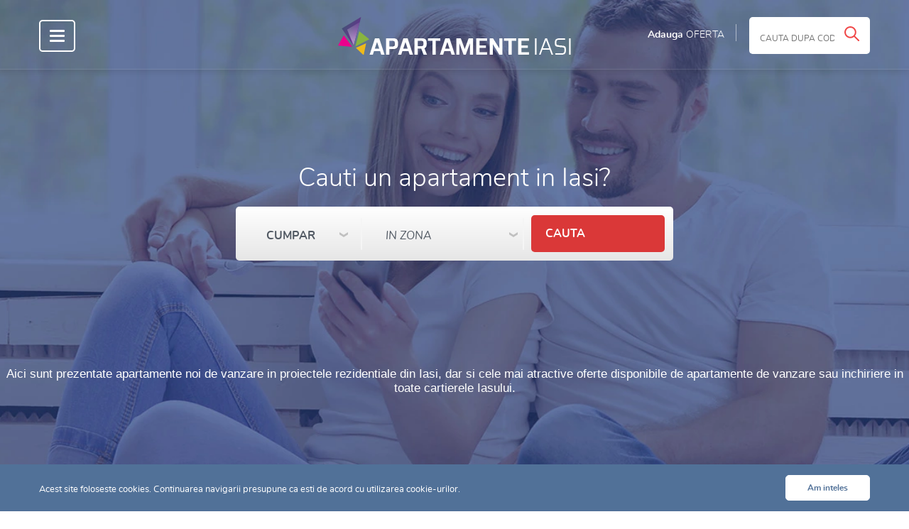

--- FILE ---
content_type: text/html; charset=UTF-8
request_url: https://www.apartamenteiasi.ro/
body_size: 22163
content:
<!DOCTYPE html>
<html lang="ro-RO" prefix="og: http://ogp.me/ns#">
    <head>
        <meta http-equiv="Content-Type" content="text/html; charset=utf-8" />
		<meta http-equiv="expires" content="0" />
		<meta http-equiv="cache-control" content="no-cache" />
        <meta name="viewport" content="width=device-width, initial-scale=1">
		<base href="https://www.apartamenteiasi.ro/" />
        <!--<title>Imobile Iasi | Vanzare | Inchiriere</title>-->

        <link rel="profile" href="http://gmpg.org/xfn/11">
		
		<title>Apartamente de vanzare si proiecte rezidentiale in Iasi  </title>
		<meta name="author" content="http://www.interimobiliare.ro" />
		<link rel="canonical" href="https://www.apartamenteiasi.ro"  />		<meta name="description" content="Portal dedicat vanzarilor si inchirierilor de apartamente din Iasi.  Apartamente de vanzare in proiectele de blocuri noi si vechi din Judetul Iasi" />
  
		<meta property="og:title" content="Apartamente de vanzare si proiecte rezidentiale in Iasi" />
		<meta property="og:type" content="Website" />
		<meta property="og:url" content="https://www.apartamenteiasi.ro/" />
		<meta property="og:image" content="https://www.apartamenteiasi.ro/" />
		<meta property="og:site_name" content="Apartamente de vanzare si proiecte rezidentiale in Iasi" />
		<meta property="og:description" content=" Portal dedicat vanzarilor si inchirierilor de apartamente din Iasi.  Apartamente de vanzare in proiectele de blocuri noi si vechi din Judetul Iasi" />
            <link href="assets/dist/css/common.min.css" rel="stylesheet" type="text/css" />
        <link rel="preload" href="/assets/webfonts/fa-regular-400.woff2" as="font" crossorigin="anonymous">
		 <link rel="preload" href="/assets/webfonts/fa-light-300.woff2" as="font" crossorigin="anonymous">
		 <link rel="preload" href="/assets/webfonts/fa-solid-900.woff2" as="font" crossorigin="anonymous">
		 <link rel="preload" href="/assets/webfonts/fa-brands-400.woff2" as="font" crossorigin="anonymous">
         <link rel="preload" href="/assets/dist/css/all.min.css" as="style">
         <link href="assets/dist/css/all.min.css" rel="stylesheet" type="text/css" />
        <link href="assets/dist/images/misc/favicons/favicon.ico" rel="icon" type="image/x-icon" /> 
        <script src='https://www.google.com/recaptcha/api.js'></script>
<!-- Global site tag (gtag.js) - Google Analytics -->
<script async src="https://www.googletagmanager.com/gtag/js?id=UA-6923949-2"></script>
<script>
  window.dataLayer = window.dataLayer || [];
  function gtag(){dataLayer.push(arguments);}
  gtag('js', new Date());

  gtag('config', 'UA-6923949-2');
</script>

    </head>

    <body>
<div class="page-header text-center">

    <div class="header-top-subsection  clearfix">



    <div class="page-wrapper ">





        <div class="container-fluid p-0">



            <div class="row no-gutters">

                <div class="col-4">

                    <div class="row d-flex h-100 no-gutters justify-content-between">



                        <div class="col-4 text-center align-self-center menu-trigger">

                            <div class="d-block text-left">

                                <div class="hamburger-wrapper">

                                    <button class="hamburger hamburger--collapse" type="button">

                                        <span class="hamburger-box">

                                            <span class="hamburger-inner"></span>

                                        </span>

                                    </button>

                                    <!--<span class="floating-bottom-text">meniu</span>-->

                                </div>

                            </div>

                        </div>



                    </div>

                </div>

                <div class="col-4  col-logo-wrapper">

                    <div class="row d-flex h-100 no-gutters justify-content-between">

                        <div class="col-12 text-center align-self-center">

                            <a class="logo d-block text-center" href="/">

                                
                                    <img class="d-inline-block align-self-center" src="assets/dist/images/misc/logo.png" alt="Vanzare si Inchiriere Apartamente in Iasi" />

                                
                            </a>

                        </div>

                    </div>

                </div>

                <div class="col-4">

                    <div class="row d-flex h-100 no-gutters justify-content-between">



                        <div class="col-12 text-right align-self-center header-offer-btn-wrapper">

                            <div class="d-inline-block header-links-wrapper">

                                <a class="header-top-add-btn text-right d-block" href="https://www.interimobiliare.ro/of-ext.php" target="_blank" style="
                                padding: 8px 16px 2px 0;
                                border-right: 1px solid rgba(255, 255, 255, 0.5);
                                font-family: nunito-bold, arial, sans-serif;
                                font-size: 14px;
                                color: #fff;
                                line-height: 14px;
                                margin: 10px 0;">

                                    Adauga <span>Oferta</span>

                                </a>


                            </div>

                            <div class="d-inline-block float-right text-right">

                                <div class="search-small-wrapper desktop">
    
    <div class="quick-search-wrapper">

        <div class="d-block search-trigger">



            <form class="clearfix" method="get" action="/search" target="_blank">
    <input type="text" name="quick-search" placeholder="CAUTA DUPA COD" />
    <input type="submit" />
    <!--<img src="assets/dist/images/icons/search-icon.png" alt="Search Icon" />-->
</form>




        </div>

        <div class="d-block text-left advanced-search-trigger">

            <div class="d-inline-block">Cautare avansata</div>

            <img class="d-inline-block float-right" src="assets/dist/images/icons/search-advanced-icon.png" alt="Search Advanced Icon" />

        </div>

    </div>

</div>
                                <div class="search-trigger search-trigger-icon mobile">

                                    <img src="assets/dist/images/icons/search-icon.png" alt="Search Icon" />

                                    <!--<span class="floating-bottom-text">cauta</span>-->

                                </div>

                            </div>

                        </div>



                        <div class="search-small-wrapper ">
    
    <div class="quick-search-wrapper">

        <div class="d-block search-trigger">



            <form class="clearfix" method="get" action="/search" target="_blank">
    <input type="text" name="quick-search" placeholder="CAUTA DUPA COD" />
    <input type="submit" />
    <!--<img src="assets/dist/images/icons/search-icon.png" alt="Search Icon" />-->
</form>




        </div>

        <div class="d-block text-left advanced-search-trigger">

            <div class="d-inline-block">Cautare avansata</div>

            <img class="d-inline-block float-right" src="assets/dist/images/icons/search-advanced-icon.png" alt="Search Advanced Icon" />

        </div>

    </div>

</div>


                    </div>

                </div>

            </div>



        </div>



        <div class="search-small-wrapper small-screen">
    
    <div class="quick-search-wrapper">

        <div class="d-block search-trigger">



            <form class="clearfix" method="get" action="/search" target="_blank">
    <input type="text" name="quick-search" placeholder="CAUTA DUPA COD" />
    <input type="submit" />
    <!--<img src="assets/dist/images/icons/search-icon.png" alt="Search Icon" />-->
</form>




        </div>

        <div class="d-block text-left advanced-search-trigger">

            <div class="d-inline-block">Cautare avansata</div>

            <img class="d-inline-block float-right" src="assets/dist/images/icons/search-advanced-icon.png" alt="Search Advanced Icon" />

        </div>

    </div>

</div>


        <div class="big-menu">



    <div class="page-wrapper container-fluid no-gutters p-0">



        <div class="big-menu-search-form-wrapper">

            
        </div>



        <ul class="menu-wrapper row no-gutters">

            <li class="main-menu-item col">



                <ul class="sub-menu">


                    <li class="sub-menu-item">

                        <a href="apartamente-noi-de-vanzare-iasi">Apartamente Noi de Vanzare in Iasi</a>

                    </li>

                    <li class="sub-menu-item">

                        <a href="apartamente-de-vanzare-iasi">Apartamente de Vanzare in Iasi</a>

                    </li>

                    <li class="sub-menu-item">

                        <a href="apartamente-de-inchiriat-iasi">Apartamente de Inchiriat in Iasi</a>

                    </li>

                    <li class="sub-menu-item">

                        <a href="proiecte-rezidentiale-iasi">Proiecte Rezidentiale Iasi</a>

                    </li>

                    <!--<li class="delimiter"></li>-->

                    <li class="sub-menu-item">

                        <div class="special-bordered">

                            <a href="https://www.interimobiliare.ro/of-ext.php" target="_blank">Ai un apartament de vanzare?<br>
                                Adauga oferta ta aici
                            </a>

                        </div>

                    </li>

                    <!--<li class="delimiter"></li>-->

                    <li class="sub-menu-item">

                        <a href="https://www.interimobiliare.ro/despre-noi" target="_blank">Despre Inter Imobiliare&#174;</a>

                    </li>

                    <li class="sub-menu-item">

                        <a href="oferte-memorate">Anunturile mele memorate <span class="special-new-red star"></span></a>

                    </li>

                    <!--<li class="sub-menu-item">

                        <a href="">Testimoniale <span class="special-new-red">nou</span></a>

                    </li>-->

                    <li class="sub-menu-item">

                        <a href="contact" target="_blank">Contact</a>

                    </li>
                    <li class="sub-menu-item">

                        <a href="blog" target="_blank"><b>Blog</b></a>

                    </li>

                </ul>



            </li>

            <!-- <li class="main-menu-item project-menu-item col">

                <a class="image-wrapper" href="https://interimobiliare.ro/noutati/evolutia-preturilor-la-apartamente-in-primele-9-luni-ale-anului-2023-in-top-5-cele-mai-importante-piete-imobliare-din-romania">

                    <img src="/assets/dist/images/misc/imgs/evolutie_piete_imobiliare.jpg" alt="Noutati Blog" />

                </a>
                    <div class="info-wrapper" style="
                text-align: left;
                margin-top: 10px;
                font-family: nunito-regular, arial, sans-serif;">

                        <div class="title">Evolutia preturilor la apartamente</div>
                        <div class="subtitle">pe parcursul anului 2023 in Iasi</div>

                    </div>
                    <div class="button-wrapper" style="flex: 1;">

                        <!--<a href="">afla detalii</a>

                        <a href="https://interimobiliare.ro/noutati/evolutia-preturilor-la-apartamente-in-primele-9-luni-ale-anului-2023-in-top-5-cele-mai-importante-piete-imobliare-din-romania" target="_blank">vezi detalii</a>

                    </div>
            </li>

            <li class="main-menu-item project-menu-item col">

                <a class="image-wrapper" href="https://www.green-garden-residence.ro/">

                    <img src="/assets/dist/images/misc/imgs/poza_GG3.jpg" alt="Proiectul Lunii" />

                </a>

                <div class="info-wrapper">

                    <div class="title">Green Garden Residence</div>

                    <div class="subtitle">Complex Rezidential de Vile Noi</div>

                </div>

                <div class="button-wrapper">

                    <a href="https://www.green-garden-residence.ro/" target="_blank">vezi preturi</a>

                </div>

            </li> -->

        </ul>



    </div>



</div>
    </div>



    <div class="row no-gutters advanced-search-form">
    <div class="col-12">
        <form action="search" method="POST">
            <div>
                <button class="top-button-close">

                </button>
            </div>
            <div class="category-wrapper">
                <span class="category-wrapper-label">- alege categoria -</span>
                <div class="categories-list-wrapper">
                    <div class="radio-buttons">
                        <input class="radio-button" type="radio" 
                               name="imobil" value="va" data-value="av" checked />
                        <input class="radio-button" type="radio" 
                               name="imobil" value="vn" data-value="anv" />
                        <input class="radio-button" type="radio" 
                               name="imobil" value="ia" data-value="ai" />
                    </div>
                    <ul class="label-buttons">
                        <li class="label-button av" data-value="av" data-filter-info="apartamente de vanzare">
                            <span class="icon icon-av"></span>Apartamente de vanzare
                        </li>
                        <li class="label-button anv" data-value="anv" data-filter-info="apartamente noi de vanzare">
                            <span class="icon icon-anv"></span>Apartamente NOI de vanzare
                        </li>
                        <li class="label-button ai" data-value="ai" data-filter-info="apartamente de inchiriat">
                            <span class="icon icon-ai"></span>Apartamente de inchiriat
                        </li>
                    </ul>
                </div>
            </div>
            <div class="filter-info-wrapper">
                FILTREAZA: <span class="filter-info"></span>
            </div>
            <div class="inputs-wrapper">
                <div class="selects-apartments-type-zone">
                    <select class="sumo-select select-apartment-type">
                        <option value="">Tip apartament</option>
                        <option value="1">Decomandat</option>
                        <option value="2">Semidecomandat</option>
                        <option value="3">Nedecomandat</option>
                    </select>

                    <select class="sumo-select select-zone" name="zona">
                        <option value="">Zona</option>
                                                <option value="1">Alexandru cel Bun</option>
                                                <option value="8">Bucium</option>
                                                <option value="40">Bularga</option>
                                                <option value="2">Canta</option>
                                                <option value="122">Central</option>
                                                <option value="9">Centru</option>
                                                <option value="121">Centru Civic</option>
                                                <option value="20">Copou</option>
                                                <option value="13">CUG</option>
                                                <option value="18">Dacia</option>
                                                <option value="28">Dancu</option>
                                                <option value="12">Frumoasa</option>
                                                <option value="15">Galata</option>
                                                <option value="26">Gara</option>
                                                <option value="29">Metalurgie</option>
                                                <option value="16">Mircea cel Batran</option>
                                                <option value="14">Nicolina</option>
                                                <option value="19">Pacurari</option>
                                                <option value="10">Podu Ros</option>
                                                <option value="25">Podul de Fier</option>
                                                <option value="67">Semicentral</option>
                                                <option value="21">Tatarasi</option>
                                                <option value="30">Tudor Vladimirescu</option>
                                                <option value="119">Ciurea</option>
                                                <option value="35">Horpaz</option>
                                                <option value="39">Lunca Cetatuii</option>
                                                <option value="34">Miroslava</option>
                                                <option value="57">Popas Pacurari</option>
                                                <option value="46">Rediu</option>
                                                <option value="36">Tomesti</option>
                                                <option value="70">Valea Adanca</option>
                                                <option value="33">Valea Lupului</option>
                                                <option value="3">Visani</option>
                                                <option value="71">Baza 3</option>
                                                <option value="120">Oancea</option>
                                                <option value="72">P-ta Nicolina</option>
                                                <option value="27">Podul de Piatra</option>
                                                <option value="11">Poitiers</option>
                                                
                    </select>
                </div>
                <div class="inputs-apartments-characteristics">
                    <div class="row-form-field from-to-fields from-to-fields-wrapper surface">
                        <div class="label-wrapper">
                            <div class="to-top-wrapper">
                                <span>Suprafata</span><span class="to-top mp">MP</span>
                            </div>
                        </div>
                        <div class="inputs-text-wrapper">
                            <div class="from-fields-wrapper">
                                <span class="input-label">de la</span>
                                <input class="form-text-input" type="text" name="suprafata_a" value="" placeholder="" />
                            </div>
                            <div class="to-fields-wrapper">
                                <span  class="input-label">la</span>
                                <input class="form-text-input" type="text" name="suprafata_b" value="" placeholder="" />
                            </div>
                        </div>
                    </div>

                    <div class="row-form-field from-to-fields from-to-fields-wrapper rooms">
                        <div class="label-wrapper">
                            <div class="to-top-wrapper">
                                <span class="mr-0">Camere</span>
                            </div>
                        </div>
                        <div class="inputs-text-wrapper">
                            <div class="from-fields-wrapper">
                                <span class="input-label">de la</span>
                                <input class="form-text-input" type="text" name="camere_a" value="" placeholder="" />
                            </div>
                            <div class="to-fields-wrapper">
                                <span  class="input-label">la</span>
                                <input class="form-text-input" type="text" name="camere_b" value="" placeholder="" />
                            </div>
                        </div>
                    </div>

                    <div class="row-form-field from-to-fields from-to-fields-wrapper price">
                        <div class="label-wrapper">
                            <div class="to-top-wrapper price">
                                <span>Pret</span><span class="to-top price-to-top euro">EURO</span>
                            </div>
                        </div>
                        <div class="inputs-text-wrapper">
                            <div class="from-fields-wrapper">
                                <span class="input-label">de la</span>
                                <input class="form-text-input small-padding" type="text" name="pret_a" value="" placeholder="" />
                            </div>
                            <div class="to-fields-wrapper">
                                <span  class="input-label">la</span>
                                <input class="form-text-input small-padding" type="text" name="pret_b" value="" placeholder="" />
                            </div>
                        </div>
                    </div>
                </div>
                <div class="select-list-apartments-ordering">
                    <select class="sumo-select select-apartments-ordering" name="ordonare">
                                  <option value="1">Data Descrescator</option>
                        <option value="2">Data Crescator</option>
                        <option value="3">Pret Descrescator</option>
                        <option value="4">Pret Crescator</option>
                         <option value="5">Suprafata Descrescator</option>
                        <option value="6">Suprafata Crescator</option>
                    </select>
                </div>
            </div>
            <div class="submit-btn-wrapper submit-btn">
                <input type="submit" value="CAUTA" />
            </div>
            <div class="bottom-button-wrapper">
                <button class="bottom-button-close">

                </button>
            </div>
        </form>
    </div>
</div>


</div>
    
</div>

<div class="header-center">



    <div class="page-wrapper text-center">



        <h1>

            Cauti un apartament in Iasi?

        </h1>



        <div class="header-form-wrapper">



            <form class="header-search-form" action="/search" method="POST">

    <div class="row no-gutters top-selects-wrapper">
        <div class="col p-0 select-2-options">
            <select data-role="none" class="select sumo-select select-2-options" name="action">

                <option value="1">Cumpar</option>
                <option value="2">Inchiriez</option>

            </select>
        </div>
        <div class="col p-0 sumo-select-zone">
            <select data-role="none" class="select sumo-select-zone" name="zona">

                <option value="0">In zona</option>
                            <option value="1">Alexandru cel Bun</option>
                            <option value="8">Bucium</option>
                            <option value="40">Bularga</option>
                            <option value="2">Canta</option>
                            <option value="122">Central</option>
                            <option value="9">Centru</option>
                            <option value="121">Centru Civic</option>
                            <option value="20">Copou</option>
                            <option value="13">CUG</option>
                            <option value="18">Dacia</option>
                            <option value="28">Dancu</option>
                            <option value="12">Frumoasa</option>
                            <option value="15">Galata</option>
                            <option value="26">Gara</option>
                            <option value="29">Metalurgie</option>
                            <option value="16">Mircea cel Batran</option>
                            <option value="14">Nicolina</option>
                            <option value="19">Pacurari</option>
                            <option value="10">Podu Ros</option>
                            <option value="25">Podul de Fier</option>
                            <option value="67">Semicentral</option>
                            <option value="21">Tatarasi</option>
                            <option value="30">Tudor Vladimirescu</option>
                            <option value="119">Ciurea</option>
                            <option value="35">Horpaz</option>
                            <option value="39">Lunca Cetatuii</option>
                            <option value="34">Miroslava</option>
                            <option value="57">Popas Pacurari</option>
                            <option value="46">Rediu</option>
                            <option value="36">Tomesti</option>
                            <option value="70">Valea Adanca</option>
                            <option value="33">Valea Lupului</option>
                            <option value="3">Visani</option>
                            <option value="71">Baza 3</option>
                            <option value="120">Oancea</option>
                            <option value="72">P-ta Nicolina</option>
                            <option value="27">Podul de Piatra</option>
                            <option value="11">Poitiers</option>
              
            </select>
        </div>
        <div class="col p-0 submit-btn">
            <input type="submit" value="CAUTA" />
        </div>
    </div>

</form>


        </div>





    </div>





    <h3 style="
    text-align:center;
    color: white;
    ">

Aici sunt prezentate apartamente noi de vanzare in proiectele rezidentiale din Iasi, dar si cele mai atractive oferte disponibile de apartamente de vanzare sau inchiriere in toate cartierele Iasului.

    </h3>



</div>
<div class="page-content homepage">

    <div class="text-center section-main-content-wrapper">

        <div class="container-fluid content-cards">

    <div class="page-wrapper">

        <div class="row justify-content-center">

            
            <div class="cards-wrapper">
                <div class="col-3 card-image card-big-image">

	<a href="proiecte-rezidentiale-iasi" target="_blank">

    		<div class="image-wrapper">

        		<div class="element-with-img big-card pr">

            			<img class="lazyload" src="assets/dist/images/misc/imgs/replacer.webp" data-src="assets/dist/images/misc/imgs/card-big-image-4.png" data-srcset="assets/dist/images/misc/imgs/card-big-image-4.png" alt="Proiecte rezidentiale de apartamente individuale Image" />

            			<div class="element-with-text big-card">

                				<p class="title">Proiecte</p>

                				<p class="subtitle">rezidentiale</p>

                			<div class="arrow pr"></div>

            			</div>

        		</div>

    		</div>

    		<div class="card-text">

        		Aici descoperi toate proiectele rezidentiale nou construite in Iasi
    		</div>

	</a>

</div><div class="col-3 card-image card-big-image">

	<a href="apartamente-de-vanzare-iasi" target="_blank">

    		<div class="image-wrapper">

        		<div class="element-with-img big-card va">

            			<img class="lazyload" src="assets/dist/images/misc/imgs/replacer.webp" data-src="assets/dist/images/misc/imgs/card-big-image-1.png" data-srcset="assets/dist/images/misc/imgs/card-big-image-1.png" alt="Proiecte rezidentiale de apartamente individuale Image" />

            			<div class="element-with-text big-card">

                				<p class="title">Vanzari</p>

                				<p class="subtitle">apartamente</p>

                			<div class="arrow va"></div>

            			</div>

        		</div>

    		</div>

    		<div class="card-text">

        		Aici gasiti cea mai mare baza de date cu apartamente de vanzare din Iasi
    		</div>

	</a>

</div><div class="col-3 card-image card-big-image">

	<a href="apartamente-noi-de-vanzare-iasi" target="_blank">

    		<div class="image-wrapper">

        		<div class="element-with-img big-card van">

            			<img class="lazyload" src="assets/dist/images/misc/imgs/replacer.webp" data-src="assets/dist/images/misc/imgs/card-big-image-2.png" data-srcset="assets/dist/images/misc/imgs/card-big-image-2.png" alt="Proiecte rezidentiale de apartamente individuale Image" />

            			<div class="element-with-text big-card">

                				<p class="title">Vanzari</p>

                				<p class="subtitle">apartamente noi</p>

                			<div class="arrow van"></div>

            			</div>

        		</div>

    		</div>

    		<div class="card-text">

        		Aici gasiti cea mai mare baza de date cu vanzari de apartamente noi in Iasi
    		</div>

	</a>

</div><div class="col-3 card-image card-big-image">

	<a href="apartamente-de-inchiriat-iasi" target="_blank">

    		<div class="image-wrapper">

        		<div class="element-with-img big-card ia">

            			<img class="lazyload" src="assets/dist/images/misc/imgs/replacer.webp" data-src="assets/dist/images/misc/imgs/card-big-image-3.png" data-srcset="assets/dist/images/misc/imgs/card-big-image-3.png" alt="Proiecte rezidentiale de apartamente individuale Image" />

            			<div class="element-with-text big-card">

                				<p class="title">Inchirieri</p>

                				<p class="subtitle">apartamente</p>

                			<div class="arrow ia"></div>

            			</div>

        		</div>

    		</div>

    		<div class="card-text">

        		Aici gasiti cea mai mare baza de date cu apartamente de inchiriat in Iasi
    		</div>

	</a>

</div>            </div>

            <div class="cards-wrapper mobile">
                <div class="col-12 card-image mobile">
    <a href="proiecte-rezidentiale-iasi" target="_blank">
        <div class="element-with-text big-card">
            <p class="title">Proiecte</p>
            <p class="subtitle">rezidentiale</p>
            <div class="arrow pr"></div>
        </div>
    </a>
</div><div class="col-12 card-image mobile">
    <a href="apartamente-de-vanzare-iasi" target="_blank">
        <div class="element-with-text big-card">
            <p class="title">Vanzari</p>
            <p class="subtitle">apartamente</p>
            <div class="arrow va"></div>
        </div>
    </a>
</div><div class="col-12 card-image mobile">
    <a href="apartamente-noi-de-vanzare-iasi" target="_blank">
        <div class="element-with-text big-card">
            <p class="title">Vanzari</p>
            <p class="subtitle">apartamente noi</p>
            <div class="arrow van"></div>
        </div>
    </a>
</div><div class="col-12 card-image mobile">
    <a href="apartamente-de-inchiriat-iasi" target="_blank">
        <div class="element-with-text big-card">
            <p class="title">Inchirieri</p>
            <p class="subtitle">apartamente</p>
            <div class="arrow ia"></div>
        </div>
    </a>
</div>            </div>

        </div>

    </div>

</div>        
                
        <div class="content-fluid section-call-to-action zero-commission">

    <div class="page-wrapper">

        <div class="row no-gutters call-to-action-wrapper">

            <div class="col-12">

                <img class="call-to-action-img" src="assets/dist/images/misc/imgs/zero-commission.png"
                    alt="Comision Cumparator" />

                <div class="call-to-action-info">
                    <p>
                        Sa alegem locuinta potrivita nu este intotdeauna un proces simplu, dar cu ajutorul unei agentii
                        imobiliare de incredere, procesul poate deveni mult mai usor. Inter Imobiliare ofera o gama
                        larga de apartamente si case noi care sunt disponibile la vanzare, <a
                            href="https://interimobiliare.ro/comision-0-pentru-cumparator" target=”_blank”><b>fara
                                comision pentru cumparator</b></a>, pe care <b>te invitam sa le descoperi cu noi prin
                            intermediul turului proiectelor imobiliare din Iasi.</b>
                    </p>
                </div>

            </div>

        </div>

    </div>

</div>        
        <div class="content-fluid section-apartments">
    <div class="page-wrapper">
        <h3>Apartamente noi de vanzare in Iasi</h3>
        <h6>Esti in cautarea unei locuinte care nu ofera doar confort si securitate, ci si acces la o varietate de
            facilitati la doar cativa pasi distanta? Ansamblurile rezidentiale din Iasi ar putea fi raspunsul.
            <b>Gandeste-te putin - cum ar fi sa locuiesti intr-un proiect imobiliar nou</b>, care iti ofera nu doar un
            acoperis deasupra capului, ci si spatii de timp liber, zone comerciale si acces rapid, la mijloacele de
            transport in comun?</h6>
        <div class="list-wrapper clearfix">
            <div class="card-medium-apartment">
    <div class="row no-gutters">
        <div class="title-1">
            <a href="Hlincea-Apartments/apartamente-noi-iasi/Frumoasa" target="_blank">
                Hlincea Apartments            </a>
        </div>
        <div class="title-2">
                    </div>
        <div class="card-image-wrapper">
            <a href="Hlincea-Apartments/apartamente-noi-iasi/Frumoasa">
                
                <picture>
                    <source srcset="thumbs/33/cat733x366y350.webp" type="image/webp">
                    <img  loading="lazy"  alt="Hlincea Apartments"  data-srcset="thumbs/33/cat733x366y350.jpeg" data-src="thumbs/33/cat733x366y350.jpeg" src="thumbs/33/cat733x366y350.jpeg" type="image/jpeg"/>
                </picture>
                
                            </a>
        </div>
        <div class="description">
            Hlincea Apartments - complex de apartamente cu una si doua camere, amplasat in zona Frumoasa - Hlincea. Apartamentele sunt spatioase, cu balcoane largi si ...        </div>

        <hr class="hr-light-blue" />
    </div>

    <div class="row row-eq-height no-gutters">
        <div class="col card-info">
            <ul>                 <li>Apartamente: <span class="special-red">2 camere</span></li>
                <li>Preturi de la: <span class="special-red">79500 Euro</span></li>
            </ul>
        </div>
        <div class="col card-button">
            <a class="align-middle" href="Hlincea-Apartments/apartamente-noi-iasi/Frumoasa">detalii proiect</a>
        </div>
    </div>

    <hr class="hr-blue" />
</div><div class="card-medium-apartment">
    <div class="row no-gutters">
        <div class="title-1">
            <a href="Poitiers-Towers/apartamente-noi-iasi/Podu_Ros" target="_blank">
                Poitiers Towers            </a>
        </div>
        <div class="title-2">
                    </div>
        <div class="card-image-wrapper">
            <a href="Poitiers-Towers/apartamente-noi-iasi/Podu_Ros">
                
                <picture>
                    <source srcset="thumbs/54/cat554x366y350.webp" type="image/webp">
                    <img  loading="lazy"  alt="Poitiers Towers"  data-srcset="thumbs/54/cat554x366y350.jpeg" data-src="thumbs/54/cat554x366y350.jpeg" src="thumbs/54/cat554x366y350.jpeg" type="image/jpeg"/>
                </picture>
                
                            </a>
        </div>
        <div class="description">
            Ne-am angajat sa sustinem principiile companiei si ne propunem ca in fiecare an sa depasim asteptarile. Complexul rezidential Poitiers Towers isi propune sa ...        </div>

        <hr class="hr-light-blue" />
    </div>

    <div class="row row-eq-height no-gutters">
        <div class="col card-info">
            <ul>                 <li>Apartamente: <span class="special-red">1, 2, 3 camere</span></li>
                <li>Preturi de la: <span class="special-red">76000 Euro</span></li>
            </ul>
        </div>
        <div class="col card-button">
            <a class="align-middle" href="Poitiers-Towers/apartamente-noi-iasi/Podu_Ros">detalii proiect</a>
        </div>
    </div>

    <hr class="hr-blue" />
</div><div class="card-medium-apartment">
    <div class="row no-gutters">
        <div class="title-1">
            <a href="Manta-Rosie-Residence/apartamente-noi-iasi/Nicolina" target="_blank">
                Manta Rosie Residence            </a>
        </div>
        <div class="title-2">
                    </div>
        <div class="card-image-wrapper">
            <a href="Manta-Rosie-Residence/apartamente-noi-iasi/Nicolina">
                
                <picture>
                    <source srcset="thumbs/68/cat668x366y350.webp" type="image/webp">
                    <img  loading="lazy"  alt="Manta Rosie Residence"  data-srcset="thumbs/68/cat668x366y350.jpeg" data-src="thumbs/68/cat668x366y350.jpeg" src="thumbs/68/cat668x366y350.jpeg" type="image/jpeg"/>
                </picture>
                
                            </a>
        </div>
        <div class="description">
            Odata cu achizitionarea unui apartament nou in ansamblul rezidential MANTA ROSIE RESIDENCE, te vei integra intr-o comunitate restransa de oameni activi, ...        </div>

        <hr class="hr-light-blue" />
    </div>

    <div class="row row-eq-height no-gutters">
        <div class="col card-info">
            <ul>                 <li>Apartamente: <span class="special-red">1, 2, 3 camere</span></li>
                <li>Preturi de la: <span class="special-red">102000 Euro</span></li>
            </ul>
        </div>
        <div class="col card-button">
            <a class="align-middle" href="Manta-Rosie-Residence/apartamente-noi-iasi/Nicolina">detalii proiect</a>
        </div>
    </div>

    <hr class="hr-blue" />
</div><div class="card-medium-apartment">
    <div class="row no-gutters">
        <div class="title-1">
            <a href="Copou-Garden-Residence/apartamente-noi-iasi/Copou" target="_blank">
                Copou Garden Residence            </a>
        </div>
        <div class="title-2">
                    </div>
        <div class="card-image-wrapper">
            <a href="Copou-Garden-Residence/apartamente-noi-iasi/Copou">
                
                <picture>
                    <source srcset="thumbs/14/cat514x366y350.webp" type="image/webp">
                    <img  loading="lazy"  alt="Copou Garden Residence"  data-srcset="thumbs/14/cat514x366y350.jpeg" data-src="thumbs/14/cat514x366y350.jpeg" src="thumbs/14/cat514x366y350.jpeg" type="image/jpeg"/>
                </picture>
                
                            </a>
        </div>
        <div class="description">
            Copou Garden Residence reprezinta mai mult decat un simplu proiect imobiliar, acesta reprezinta o comunitate moderna, realizata intr-o stransa relatie cu ...        </div>

        <hr class="hr-light-blue" />
    </div>

    <div class="row row-eq-height no-gutters">
        <div class="col card-info">
            <ul>                 <li>Apartamente: <span class="special-red">2, 3 camere</span></li>
                <li>Preturi de la: <span class="special-red">111760 Euro</span></li>
            </ul>
        </div>
        <div class="col card-button">
            <a class="align-middle" href="Copou-Garden-Residence/apartamente-noi-iasi/Copou">detalii proiect</a>
        </div>
    </div>

    <hr class="hr-blue" />
</div><div class="card-medium-apartment">
    <div class="row no-gutters">
        <div class="title-1">
            <a href="Unity-Residence-Visan/apartamente-noi-iasi/Bucium" target="_blank">
                Unity Residence Visan            </a>
        </div>
        <div class="title-2">
                    </div>
        <div class="card-image-wrapper">
            <a href="Unity-Residence-Visan/apartamente-noi-iasi/Bucium">
                
                <picture>
                    <source srcset="thumbs/72/cat672x366y350.webp" type="image/webp">
                    <img  loading="lazy"  alt="Unity Residence Visan"  data-srcset="thumbs/72/cat672x366y350.jpeg" data-src="thumbs/72/cat672x366y350.jpeg" src="thumbs/72/cat672x366y350.jpeg" type="image/jpeg"/>
                </picture>
                
                            </a>
        </div>
        <div class="description">
            Ansamblul rezidential Unity Residence Visan este compus din 9 blocuri P+4Et si cuprinde apartamente cu 1, 2 si 3 camere cu suprafete intre 40 si 87mp. ...        </div>

        <hr class="hr-light-blue" />
    </div>

    <div class="row row-eq-height no-gutters">
        <div class="col card-info">
            <ul>                 <li>Apartamente: <span class="special-red">1, 2, 3 camere</span></li>
                <li>Preturi de la: <span class="special-red">65073 Euro</span></li>
            </ul>
        </div>
        <div class="col card-button">
            <a class="align-middle" href="Unity-Residence-Visan/apartamente-noi-iasi/Bucium">detalii proiect</a>
        </div>
    </div>

    <hr class="hr-blue" />
</div><div class="card-medium-apartment">
    <div class="row no-gutters">
        <div class="title-1">
            <a href="Apartamente-noi-Pacurari/apartamente-noi-iasi/Pacurari" target="_blank">
                Apartamente noi Pacurari            </a>
        </div>
        <div class="title-2">
                    </div>
        <div class="card-image-wrapper">
            <a href="Apartamente-noi-Pacurari/apartamente-noi-iasi/Pacurari">
                
                <picture>
                    <source srcset="thumbs/28/cat528x366y350.webp" type="image/webp">
                    <img  loading="lazy"  alt="Apartamente noi Pacurari"  data-srcset="thumbs/28/cat528x366y350.jpeg" data-src="thumbs/28/cat528x366y350.jpeg" src="thumbs/28/cat528x366y350.jpeg" type="image/jpeg"/>
                </picture>
                
                            </a>
        </div>
        <div class="description">
            Ansamblul rezidential este un cartier locuinte noi si multiple facilitati, cu o excelenta pozitionare in zona Pacurari, compus din imobile cu regim de inaltime ...        </div>

        <hr class="hr-light-blue" />
    </div>

    <div class="row row-eq-height no-gutters">
        <div class="col card-info">
            <ul>                 <li>Apartamente: <span class="special-red">1, 2, 3 camere</span></li>
                <li>Preturi de la: <span class="special-red">70900 Euro</span></li>
            </ul>
        </div>
        <div class="col card-button">
            <a class="align-middle" href="Apartamente-noi-Pacurari/apartamente-noi-iasi/Pacurari">detalii proiect</a>
        </div>
    </div>

    <hr class="hr-blue" />
</div><div class="card-medium-apartment">
    <div class="row no-gutters">
        <div class="title-1">
            <a href="Roca-Residence-3/apartamente-noi-iasi/Galata" target="_blank">
                Roca Residence 3            </a>
        </div>
        <div class="title-2">
                    </div>
        <div class="card-image-wrapper">
            <a href="Roca-Residence-3/apartamente-noi-iasi/Galata">
                
                <picture>
                    <source srcset="thumbs/77/cat677x366y350.webp" type="image/webp">
                    <img  loading="lazy"  alt="Roca Residence 3"  data-srcset="thumbs/77/cat677x366y350.jpeg" data-src="thumbs/77/cat677x366y350.jpeg" src="thumbs/77/cat677x366y350.jpeg" type="image/jpeg"/>
                </picture>
                
                            </a>
        </div>
        <div class="description">
            ROCA Residence 3 &ndash; Bloc C2 este un ansamblu rezidential premium situat in zona Miroslava, Iasi, la doar 200 m de Notariatul Iulia Paduraru. Acest proiect ...        </div>

        <hr class="hr-light-blue" />
    </div>

    <div class="row row-eq-height no-gutters">
        <div class="col card-info">
            <ul>                 <li>Apartamente: <span class="special-red">1, 2, 3 camere</span></li>
                <li>Preturi de la: <span class="special-red">80000 Euro</span></li>
            </ul>
        </div>
        <div class="col card-button">
            <a class="align-middle" href="Roca-Residence-3/apartamente-noi-iasi/Galata">detalii proiect</a>
        </div>
    </div>

    <hr class="hr-blue" />
</div><div class="card-medium-apartment">
    <div class="row no-gutters">
        <div class="title-1">
            <a href="Metropol-Apartments/apartamente-noi-iasi/Popas_Pacurari" target="_blank">
                Metropol Apartments            </a>
        </div>
        <div class="title-2">
                    </div>
        <div class="card-image-wrapper">
            <a href="Metropol-Apartments/apartamente-noi-iasi/Popas_Pacurari">
                
                <picture>
                    <source srcset="thumbs/75/cat475x366y350.webp" type="image/webp">
                    <img  loading="lazy"  alt="Metropol Apartments"  data-srcset="thumbs/75/cat475x366y350.jpeg" data-src="thumbs/75/cat475x366y350.jpeg" src="thumbs/75/cat475x366y350.jpeg" type="image/jpeg"/>
                </picture>
                
                            </a>
        </div>
        <div class="description">
            La 300 m de Soseaua Rediu,intr-un cadru natural dintre localitatile Valea Lupului si Rediu, cu acces asfaltat si inconjurat de constructii noi va propunem ...        </div>

        <hr class="hr-light-blue" />
    </div>

    <div class="row row-eq-height no-gutters">
        <div class="col card-info">
            <ul>                 <li>Apartamente: <span class="special-red">1, 2, 3 camere</span></li>
                <li>Preturi de la: <span class="special-red">79000 Euro</span></li>
            </ul>
        </div>
        <div class="col card-button">
            <a class="align-middle" href="Metropol-Apartments/apartamente-noi-iasi/Popas_Pacurari">detalii proiect</a>
        </div>
    </div>

    <hr class="hr-blue" />
</div><div class="card-medium-apartment">
    <div class="row no-gutters">
        <div class="title-1">
            <a href="Panoramic-Residence-Valea-Adanca/apartamente-noi-iasi/CUG" target="_blank">
                Panoramic Residence Valea Adanca            </a>
        </div>
        <div class="title-2">
                    </div>
        <div class="card-image-wrapper">
            <a href="Panoramic-Residence-Valea-Adanca/apartamente-noi-iasi/CUG">
                
                <picture>
                    <source srcset="thumbs/11/cat611x366y350.webp" type="image/webp">
                    <img  loading="lazy"  alt="Panoramic Residence Valea Adanca"  data-srcset="thumbs/11/cat611x366y350.jpeg" data-src="thumbs/11/cat611x366y350.jpeg" src="thumbs/11/cat611x366y350.jpeg" type="image/jpeg"/>
                </picture>
                
                            </a>
        </div>
        <div class="description">
            Apartamente cu 1 ,2 si 3 camere decomandate zona Valea Adanca-Supermarket Penny Market. Proiectul Panoramic Residence va cuprinde 13 imobile cu regim de ...        </div>

        <hr class="hr-light-blue" />
    </div>

    <div class="row row-eq-height no-gutters">
        <div class="col card-info">
            <ul>                 <li>Apartamente: <span class="special-red">1, 2, 3 camere</span></li>
                <li>Preturi de la: <span class="special-red">65000 Euro</span></li>
            </ul>
        </div>
        <div class="col card-button">
            <a class="align-middle" href="Panoramic-Residence-Valea-Adanca/apartamente-noi-iasi/CUG">detalii proiect</a>
        </div>
    </div>

    <hr class="hr-blue" />
</div>
        </div>



    </div>



</div>        
        <div class="content-fluid section-projects">
    <div class="page-wrapper">
        <div class="row no-gutters select-projects-zone">
            <div class="col">
                <select class="sumo-select filter-projects-by-zone">
                    <option value="all">Vezi toate zonele</option>
                                            <option value="1">Alexandru cel Bun</option>
                                                <option value="8">Bucium</option>
                                                <option value="13">CUG</option>
                                                <option value="9">Centru</option>
                                                <option value="20">Copou</option>
                                                <option value="18">Dacia</option>
                                                <option value="12">Frumoasa</option>
                                                <option value="15">Galata</option>
                                                <option value="39">Lunca Cetatuii</option>
                                                <option value="14">Nicolina</option>
                                                <option value="19">Pacurari</option>
                                                <option value="10">Podu Ros</option>
                                                <option value="25">Podul de Fier</option>
                                                <option value="57">Popas Pacurari</option>
                                                <option value="21">Tatarasi</option>
                                                <option value="3">Visani</option>
                                        </select>
            </div>
        </div>
        <div class="row no-gutters projects-info">
            <div class="col">
                <span class="special-red">57</span> proiecte imobiliare, in <span class="special-red">16</span> zone rezidentiale principale
            </div>
        </div>
        <hr class="hr-grey" />
        <div class="grid-list list-wrapper clearfix">
            <div class="card-big-apartment all 8" data-zone="">
    <div class="row no-gutters">
        <div class="titles-wrapper">
            <div class="title-1">
                <a href="Bucium-Confort/apartamente-noi-iasi/Bucium" target="_blank">
                    Bucium Confort                </a>
            </div>
            
        </div>
        <div class="card-image-wrapper">
            <a href="Bucium-Confort/apartamente-noi-iasi/Bucium">
                
                <picture>
                    <source srcset="thumbs/57/cat357x366y350.webp" type="image/webp">
                    <img  loading="lazy"  alt="Bucium Confort"  data-srcset="thumbs/57/cat357x366y350.jpeg" data-src="thumbs/57/cat357x366y350.jpeg" src="thumbs/57/cat357x366y350.jpeg" type="image/jpeg"/>
                </picture>
                
                            </a>
        </div>
        <div class="row no-gutters w-100 card-more-info-wrapper">
                            <div class="col-6 info-wrapper left-col ">
                    <div class="info-title">
                        Disponibil                    </div>
                    <div class="info-content">
                        1, 2, 3 camere                    </div>
                </div>
            
                            <div class="col-6 info-wrapper right-col">
                    <div class="info-title">
                        Pret                    </div>
                    <div class="info-content">
                        78200 Euro                    </div>
                </div>
            
        </div>
        <div class="description">
            Un nou ansamblu rezidential exclusivist, unic, si plin de eleganta, Bucium Confort este amplasat chiar ...        </div>

    </div>

    <div class="row no-gutters call-to-action-wrapper">
        <div class="col-5 card-info">
            <p>
                25 tipuri             </p>
            <p>
                de apartamente
            </p>
        </div>
        <div class="col-7 card-button">
            <a class="align-middle" href="Bucium-Confort/apartamente-noi-iasi/Bucium">detalii proiect</a>
        </div>
    </div>

    <hr class="hr-blue" />
</div><div class="card-big-apartment all 15" data-zone="">
    <div class="row no-gutters">
        <div class="titles-wrapper">
            <div class="title-1">
                <a href="Lapis-Residence/apartamente-noi-iasi/Galata" target="_blank">
                    Lapis Residence                </a>
            </div>
            
        </div>
        <div class="card-image-wrapper">
            <a href="Lapis-Residence/apartamente-noi-iasi/Galata">
                
                <picture>
                    <source srcset="thumbs/1/cat701x366y350.webp" type="image/webp">
                    <img  loading="lazy"  alt="Lapis Residence"  data-srcset="thumbs/1/cat701x366y350.jpeg" data-src="thumbs/1/cat701x366y350.jpeg" src="thumbs/1/cat701x366y350.jpeg" type="image/jpeg"/>
                </picture>
                
                            </a>
        </div>
        <div class="row no-gutters w-100 card-more-info-wrapper">
                            <div class="col-6 info-wrapper left-col ">
                    <div class="info-title">
                        Disponibil                    </div>
                    <div class="info-content">
                        1, 2, 3 camere                    </div>
                </div>
            
                            <div class="col-6 info-wrapper right-col">
                    <div class="info-title">
                        Pret                    </div>
                    <div class="info-content">
                        70000 Euro                    </div>
                </div>
            
        </div>
        <div class="description">
            Cele mai importante aspecte in zona de habitat ale fiecarei persoane sunt accesibilitatea (distantele ...        </div>

    </div>

    <div class="row no-gutters call-to-action-wrapper">
        <div class="col-5 card-info">
            <p>
                4 tipuri             </p>
            <p>
                de apartamente
            </p>
        </div>
        <div class="col-7 card-button">
            <a class="align-middle" href="Lapis-Residence/apartamente-noi-iasi/Galata">detalii proiect</a>
        </div>
    </div>

    <hr class="hr-blue" />
</div><div class="card-big-apartment all 19" data-zone="">
    <div class="row no-gutters">
        <div class="titles-wrapper">
            <div class="title-1">
                <a href="Pacurari-Residence/apartamente-noi-iasi/Pacurari" target="_blank">
                    Pacurari Residence                </a>
            </div>
            
        </div>
        <div class="card-image-wrapper">
            <a href="Pacurari-Residence/apartamente-noi-iasi/Pacurari">
                
                <picture>
                    <source srcset="thumbs/14/cat714x366y350.webp" type="image/webp">
                    <img  loading="lazy"  alt="Pacurari Residence"  data-srcset="thumbs/14/cat714x366y350.jpeg" data-src="thumbs/14/cat714x366y350.jpeg" src="thumbs/14/cat714x366y350.jpeg" type="image/jpeg"/>
                </picture>
                
                            </a>
        </div>
        <div class="row no-gutters w-100 card-more-info-wrapper">
                            <div class="col-6 info-wrapper left-col ">
                    <div class="info-title">
                        Disponibil                    </div>
                    <div class="info-content">
                        1, 2, 3 camere                    </div>
                </div>
            
                            <div class="col-6 info-wrapper right-col">
                    <div class="info-title">
                        Pret                    </div>
                    <div class="info-content">
                        57400 Euro                    </div>
                </div>
            
        </div>
        <div class="description">
            Acum, mai mult ca niciodata, constientizam c&acirc;t de important este TIMPUL - de aceea AMPLASAMENTUL ...        </div>

    </div>

    <div class="row no-gutters call-to-action-wrapper">
        <div class="col-5 card-info">
            <p>
                5 tipuri             </p>
            <p>
                de apartamente
            </p>
        </div>
        <div class="col-7 card-button">
            <a class="align-middle" href="Pacurari-Residence/apartamente-noi-iasi/Pacurari">detalii proiect</a>
        </div>
    </div>

    <hr class="hr-blue" />
</div><div class="card-big-apartment all 8" data-zone="">
    <div class="row no-gutters">
        <div class="titles-wrapper">
            <div class="title-1">
                <a href="Excentric-Apartaments/apartamente-noi-iasi/Bucium" target="_blank">
                    Excentric Apartaments                </a>
            </div>
            
        </div>
        <div class="card-image-wrapper">
            <a href="Excentric-Apartaments/apartamente-noi-iasi/Bucium">
                
                <picture>
                    <source srcset="thumbs/69/cat569x366y350.webp" type="image/webp">
                    <img  loading="lazy"  alt="Excentric Apartaments"  data-srcset="thumbs/69/cat569x366y350.jpeg" data-src="thumbs/69/cat569x366y350.jpeg" src="thumbs/69/cat569x366y350.jpeg" type="image/jpeg"/>
                </picture>
                
                            </a>
        </div>
        <div class="row no-gutters w-100 card-more-info-wrapper">
                            <div class="col-6 info-wrapper left-col ">
                    <div class="info-title">
                        Disponibil                    </div>
                    <div class="info-content">
                        1, 2 camere                    </div>
                </div>
            
                            <div class="col-6 info-wrapper right-col">
                    <div class="info-title">
                        Pret                    </div>
                    <div class="info-content">
                        78000 Euro                    </div>
                </div>
            
        </div>
        <div class="description">
            Proiectul nostru de suflet, denumit&nbsp;EXCENTRIC APARTMENTS&nbsp;este un echilibru &icirc;ntre ...        </div>

    </div>

    <div class="row no-gutters call-to-action-wrapper">
        <div class="col-5 card-info">
            <p>
                13 tipuri             </p>
            <p>
                de apartamente
            </p>
        </div>
        <div class="col-7 card-button">
            <a class="align-middle" href="Excentric-Apartaments/apartamente-noi-iasi/Bucium">detalii proiect</a>
        </div>
    </div>

    <hr class="hr-blue" />
</div><div class="card-big-apartment all 25" data-zone="">
    <div class="row no-gutters">
        <div class="titles-wrapper">
            <div class="title-1">
                <a href="Rosetti/apartamente-noi-iasi/Podul_de_Fier" target="_blank">
                    Rosetti                </a>
            </div>
            
        </div>
        <div class="card-image-wrapper">
            <a href="Rosetti/apartamente-noi-iasi/Podul_de_Fier">
                
                <picture>
                    <source srcset="thumbs/3/cat703x366y350.webp" type="image/webp">
                    <img  loading="lazy"  alt="Rosetti"  data-srcset="thumbs/3/cat703x366y350.jpeg" data-src="thumbs/3/cat703x366y350.jpeg" src="thumbs/3/cat703x366y350.jpeg" type="image/jpeg"/>
                </picture>
                
                            </a>
        </div>
        <div class="row no-gutters w-100 card-more-info-wrapper">
                            <div class="col-6 info-wrapper left-col ">
                    <div class="info-title">
                        Disponibil                    </div>
                    <div class="info-content">
                        2, 3 camere                    </div>
                </div>
            
                            <div class="col-6 info-wrapper right-col">
                    <div class="info-title">
                        Pret                    </div>
                    <div class="info-content">
                        86670 Euro                    </div>
                </div>
            
        </div>
        <div class="description">
            &nbsp;Rosetti Luxury Apartaments este un Ansamblu Rezidential ce impresioneaza prin designul exclusivist ...        </div>

    </div>

    <div class="row no-gutters call-to-action-wrapper">
        <div class="col-5 card-info">
            <p>
                8 tipuri             </p>
            <p>
                de apartamente
            </p>
        </div>
        <div class="col-7 card-button">
            <a class="align-middle" href="Rosetti/apartamente-noi-iasi/Podul_de_Fier">detalii proiect</a>
        </div>
    </div>

    <hr class="hr-blue" />
</div><div class="card-big-apartment all 14" data-zone="">
    <div class="row no-gutters">
        <div class="titles-wrapper">
            <div class="title-1">
                <a href="B-Home/apartamente-noi-iasi/Nicolina" target="_blank">
                    B Home                </a>
            </div>
            
        </div>
        <div class="card-image-wrapper">
            <a href="B-Home/apartamente-noi-iasi/Nicolina">
                
                <picture>
                    <source srcset="thumbs/25/cat725x366y350.webp" type="image/webp">
                    <img  loading="lazy"  alt="B Home"  data-srcset="thumbs/25/cat725x366y350.jpeg" data-src="thumbs/25/cat725x366y350.jpeg" src="thumbs/25/cat725x366y350.jpeg" type="image/jpeg"/>
                </picture>
                
                            </a>
        </div>
        <div class="row no-gutters w-100 card-more-info-wrapper">
                            <div class="col-6 info-wrapper left-col ">
                    <div class="info-title">
                        Disponibil                    </div>
                    <div class="info-content">
                        1, 2, 3 camere                    </div>
                </div>
            
                            <div class="col-6 info-wrapper right-col">
                    <div class="info-title">
                        Pret                    </div>
                    <div class="info-content">
                        72777 Euro                    </div>
                </div>
            
        </div>
        <div class="description">
            B Home este un ansamblu rezidential modern din Iasi, situat strategic la 5 minute de Palas Mall si ...        </div>

    </div>

    <div class="row no-gutters call-to-action-wrapper">
        <div class="col-5 card-info">
            <p>
                8 tipuri             </p>
            <p>
                de apartamente
            </p>
        </div>
        <div class="col-7 card-button">
            <a class="align-middle" href="B-Home/apartamente-noi-iasi/Nicolina">detalii proiect</a>
        </div>
    </div>

    <hr class="hr-blue" />
</div><div class="card-big-apartment all 15" data-zone="">
    <div class="row no-gutters">
        <div class="titles-wrapper">
            <div class="title-1">
                <a href="Panoramic-Residence-Galata/apartamente-noi-iasi/Galata" target="_blank">
                    Panoramic Residence Galata                </a>
            </div>
            
        </div>
        <div class="card-image-wrapper">
            <a href="Panoramic-Residence-Galata/apartamente-noi-iasi/Galata">
                
                <picture>
                    <source srcset="thumbs/58/cat658x366y350.webp" type="image/webp">
                    <img  loading="lazy"  alt="Panoramic Residence Galata"  data-srcset="thumbs/58/cat658x366y350.jpeg" data-src="thumbs/58/cat658x366y350.jpeg" src="thumbs/58/cat658x366y350.jpeg" type="image/jpeg"/>
                </picture>
                
                            </a>
        </div>
        <div class="row no-gutters w-100 card-more-info-wrapper">
                            <div class="col-6 info-wrapper left-col ">
                    <div class="info-title">
                        Disponibil                    </div>
                    <div class="info-content">
                        1, 2, 3 camere                    </div>
                </div>
            
                            <div class="col-6 info-wrapper right-col">
                    <div class="info-title">
                        Pret                    </div>
                    <div class="info-content">
                        65650 Euro                    </div>
                </div>
            
        </div>
        <div class="description">
            Apartamente noi cu 1, 2 si 3 camere decomandate zona Galata-Platou Insorit. Proiectul Panoramic ...        </div>

    </div>

    <div class="row no-gutters call-to-action-wrapper">
        <div class="col-5 card-info">
            <p>
                12 tipuri             </p>
            <p>
                de apartamente
            </p>
        </div>
        <div class="col-7 card-button">
            <a class="align-middle" href="Panoramic-Residence-Galata/apartamente-noi-iasi/Galata">detalii proiect</a>
        </div>
    </div>

    <hr class="hr-blue" />
</div><div class="card-big-apartment all 21" data-zone="">
    <div class="row no-gutters">
        <div class="titles-wrapper">
            <div class="title-1">
                <a href="Millenium-Tatarasi/apartamente-noi-iasi/Tatarasi" target="_blank">
                    Millenium Tatarasi                </a>
            </div>
            
        </div>
        <div class="card-image-wrapper">
            <a href="Millenium-Tatarasi/apartamente-noi-iasi/Tatarasi">
                
                <picture>
                    <source srcset="thumbs/31/cat731x366y350.webp" type="image/webp">
                    <img  loading="lazy"  alt="Millenium Tatarasi"  data-srcset="thumbs/31/cat731x366y350.jpeg" data-src="thumbs/31/cat731x366y350.jpeg" src="thumbs/31/cat731x366y350.jpeg" type="image/jpeg"/>
                </picture>
                
                            </a>
        </div>
        <div class="row no-gutters w-100 card-more-info-wrapper">
                            <div class="col-6 info-wrapper left-col ">
                    <div class="info-title">
                        Disponibil                    </div>
                    <div class="info-content">
                        2, 3 camere                    </div>
                </div>
            
                            <div class="col-6 info-wrapper right-col">
                    <div class="info-title">
                        Pret                    </div>
                    <div class="info-content">
                        76888 Euro                    </div>
                </div>
            
        </div>
        <div class="description">
            In cartierul Tatarasi, in vecinatatea Complexului Green Park, cu lacul si padurea Ciric in imediata ...        </div>

    </div>

    <div class="row no-gutters call-to-action-wrapper">
        <div class="col-5 card-info">
            <p>
                4 tipuri             </p>
            <p>
                de apartamente
            </p>
        </div>
        <div class="col-7 card-button">
            <a class="align-middle" href="Millenium-Tatarasi/apartamente-noi-iasi/Tatarasi">detalii proiect</a>
        </div>
    </div>

    <hr class="hr-blue" />
</div><div class="card-big-apartment all 8" data-zone="">
    <div class="row no-gutters">
        <div class="titles-wrapper">
            <div class="title-1">
                <a href="Evo-Residence-2/apartamente-noi-iasi/Bucium" target="_blank">
                    Evo Residence 2                </a>
            </div>
            
        </div>
        <div class="card-image-wrapper">
            <a href="Evo-Residence-2/apartamente-noi-iasi/Bucium">
                
                <picture>
                    <source srcset="thumbs/32/cat732x366y350.webp" type="image/webp">
                    <img  loading="lazy"  alt="Evo Residence 2"  data-srcset="thumbs/32/cat732x366y350.jpeg" data-src="thumbs/32/cat732x366y350.jpeg" src="thumbs/32/cat732x366y350.jpeg" type="image/jpeg"/>
                </picture>
                
                            </a>
        </div>
        <div class="row no-gutters w-100 card-more-info-wrapper">
                            <div class="col-6 info-wrapper left-col ">
                    <div class="info-title">
                        Disponibil                    </div>
                    <div class="info-content">
                        1, 2 camere                    </div>
                </div>
            
                            <div class="col-6 info-wrapper right-col">
                    <div class="info-title">
                        Pret                    </div>
                    <div class="info-content">
                        43750 Euro                    </div>
                </div>
            
        </div>
        <div class="description">
            De vanzare apartamente noi cu 1&nbsp; si 2 camere situate in noul proiect rezidential Evo Residence 2 ce ...        </div>

    </div>

    <div class="row no-gutters call-to-action-wrapper">
        <div class="col-5 card-info">
            <p>
                13 tipuri             </p>
            <p>
                de apartamente
            </p>
        </div>
        <div class="col-7 card-button">
            <a class="align-middle" href="Evo-Residence-2/apartamente-noi-iasi/Bucium">detalii proiect</a>
        </div>
    </div>

    <hr class="hr-blue" />
</div><div class="card-big-apartment all 14" data-zone="">
    <div class="row no-gutters">
        <div class="titles-wrapper">
            <div class="title-1">
                <a href="Panoramic-Residence-Nicolina/apartamente-noi-iasi/Nicolina" target="_blank">
                    Panoramic Residence Nicolina                </a>
            </div>
            
        </div>
        <div class="card-image-wrapper">
            <a href="Panoramic-Residence-Nicolina/apartamente-noi-iasi/Nicolina">
                
                <picture>
                    <source srcset="thumbs/83/cat683x366y350.webp" type="image/webp">
                    <img  loading="lazy"  alt="Panoramic Residence Nicolina"  data-srcset="thumbs/83/cat683x366y350.jpeg" data-src="thumbs/83/cat683x366y350.jpeg" src="thumbs/83/cat683x366y350.jpeg" type="image/jpeg"/>
                </picture>
                
                            </a>
        </div>
        <div class="row no-gutters w-100 card-more-info-wrapper">
                            <div class="col-6 info-wrapper left-col ">
                    <div class="info-title">
                        Disponibil                    </div>
                    <div class="info-content">
                        1, 2, 3 camere                    </div>
                </div>
            
                            <div class="col-6 info-wrapper right-col">
                    <div class="info-title">
                        Pret                    </div>
                    <div class="info-content">
                        80400 Euro                    </div>
                </div>
            
        </div>
        <div class="description">
            Apartamente cu 1, 2 si 3 camere decomandate zona Nicolina -Pizza Nico. Proiectul Panoramic Residence ...        </div>

    </div>

    <div class="row no-gutters call-to-action-wrapper">
        <div class="col-5 card-info">
            <p>
                13 tipuri             </p>
            <p>
                de apartamente
            </p>
        </div>
        <div class="col-7 card-button">
            <a class="align-middle" href="Panoramic-Residence-Nicolina/apartamente-noi-iasi/Nicolina">detalii proiect</a>
        </div>
    </div>

    <hr class="hr-blue" />
</div><div class="card-big-apartment all 15" data-zone="">
    <div class="row no-gutters">
        <div class="titles-wrapper">
            <div class="title-1">
                <a href="BLU-by-Himson/apartamente-noi-iasi/Galata" target="_blank">
                    BLU by Himson                </a>
            </div>
            
        </div>
        <div class="card-image-wrapper">
            <a href="BLU-by-Himson/apartamente-noi-iasi/Galata">
                
                <picture>
                    <source srcset="thumbs/93/cat693x366y350.webp" type="image/webp">
                    <img  loading="lazy"  alt="BLU by Himson"  data-srcset="thumbs/93/cat693x366y350.jpeg" data-src="thumbs/93/cat693x366y350.jpeg" src="thumbs/93/cat693x366y350.jpeg" type="image/jpeg"/>
                </picture>
                
                            </a>
        </div>
        <div class="row no-gutters w-100 card-more-info-wrapper">
                            <div class="col-6 info-wrapper left-col ">
                    <div class="info-title">
                        Disponibil                    </div>
                    <div class="info-content">
                        1, 2, 3 camere                    </div>
                </div>
            
                            <div class="col-6 info-wrapper right-col">
                    <div class="info-title">
                        Pret                    </div>
                    <div class="info-content">
                        70951 Euro                    </div>
                </div>
            
        </div>
        <div class="description">
            Ansamblu rezidential nou in zona Galata cu regim de inaltime 2S+P+10 ce cuprinde un numar de 154 de ...        </div>

    </div>

    <div class="row no-gutters call-to-action-wrapper">
        <div class="col-5 card-info">
            <p>
                16 tipuri             </p>
            <p>
                de apartamente
            </p>
        </div>
        <div class="col-7 card-button">
            <a class="align-middle" href="BLU-by-Himson/apartamente-noi-iasi/Galata">detalii proiect</a>
        </div>
    </div>

    <hr class="hr-blue" />
</div><div class="card-big-apartment all 13" data-zone="">
    <div class="row no-gutters">
        <div class="titles-wrapper">
            <div class="title-1">
                <a href="Riviera-Plaza/apartamente-noi-iasi/CUG" target="_blank">
                    Riviera Plaza                </a>
            </div>
            
        </div>
        <div class="card-image-wrapper">
            <a href="Riviera-Plaza/apartamente-noi-iasi/CUG">
                
                <picture>
                    <source srcset="thumbs/23/cat723x366y350.webp" type="image/webp">
                    <img  loading="lazy"  alt="Riviera Plaza"  data-srcset="thumbs/23/cat723x366y350.jpeg" data-src="thumbs/23/cat723x366y350.jpeg" src="thumbs/23/cat723x366y350.jpeg" type="image/jpeg"/>
                </picture>
                
                            </a>
        </div>
        <div class="row no-gutters w-100 card-more-info-wrapper">
                            <div class="col-6 info-wrapper left-col ">
                    <div class="info-title">
                        Disponibil                    </div>
                    <div class="info-content">
                        1, 2, 3 camere                    </div>
                </div>
            
                            <div class="col-6 info-wrapper right-col">
                    <div class="info-title">
                        Pret                    </div>
                    <div class="info-content">
                        70800 Euro                    </div>
                </div>
            
        </div>
        <div class="description">
            La Riviera Plaza, alegi un apartament modern intr-un complex format din 5 cladiri cu 4 si 11 etaje, ...        </div>

    </div>

    <div class="row no-gutters call-to-action-wrapper">
        <div class="col-5 card-info">
            <p>
                6 tipuri             </p>
            <p>
                de apartamente
            </p>
        </div>
        <div class="col-7 card-button">
            <a class="align-middle" href="Riviera-Plaza/apartamente-noi-iasi/CUG">detalii proiect</a>
        </div>
    </div>

    <hr class="hr-blue" />
</div><div class="card-big-apartment all 13" data-zone="">
    <div class="row no-gutters">
        <div class="titles-wrapper">
            <div class="title-1">
                <a href="Cartierul-Visoianu/apartamente-noi-iasi/CUG" target="_blank">
                    Cartierul Visoianu                </a>
            </div>
            
        </div>
        <div class="card-image-wrapper">
            <a href="Cartierul-Visoianu/apartamente-noi-iasi/CUG">
                
                <picture>
                    <source srcset="thumbs/29/cat129x366y350.webp" type="image/webp">
                    <img  loading="lazy"  alt="Cartierul Visoianu"  data-srcset="thumbs/29/cat129x366y350.jpeg" data-src="thumbs/29/cat129x366y350.jpeg" src="thumbs/29/cat129x366y350.jpeg" type="image/jpeg"/>
                </picture>
                
                            </a>
        </div>
        <div class="row no-gutters w-100 card-more-info-wrapper">
                            <div class="col-6 info-wrapper left-col ">
                    <div class="info-title">
                        Disponibil                    </div>
                    <div class="info-content">
                        1, 2, 3 camere                    </div>
                </div>
            
                            <div class="col-6 info-wrapper right-col">
                    <div class="info-title">
                        Pret                    </div>
                    <div class="info-content">
                        46500 Euro                    </div>
                </div>
            
        </div>
        <div class="description">
            Vrem sa te simti bine, sa te bucuri de fiecare detaliu, de fiecare dimineata pe care o incepi in ...        </div>

    </div>

    <div class="row no-gutters call-to-action-wrapper">
        <div class="col-5 card-info">
            <p>
                7 tipuri             </p>
            <p>
                de apartamente
            </p>
        </div>
        <div class="col-7 card-button">
            <a class="align-middle" href="Cartierul-Visoianu/apartamente-noi-iasi/CUG">detalii proiect</a>
        </div>
    </div>

    <hr class="hr-blue" />
</div><div class="card-big-apartment all 14" data-zone="">
    <div class="row no-gutters">
        <div class="titles-wrapper">
            <div class="title-1">
                <a href="Ansamblul--Rezidential-Diminetii/apartamente-noi-iasi/Nicolina" target="_blank">
                    Ansamblul  Rezidential Diminetii                </a>
            </div>
            
        </div>
        <div class="card-image-wrapper">
            <a href="Ansamblul--Rezidential-Diminetii/apartamente-noi-iasi/Nicolina">
                
                <picture>
                    <source srcset="thumbs/79/cat679x366y350.webp" type="image/webp">
                    <img  loading="lazy"  alt="Ansamblul  Rezidential Diminetii"  data-srcset="thumbs/79/cat679x366y350.jpeg" data-src="thumbs/79/cat679x366y350.jpeg" src="thumbs/79/cat679x366y350.jpeg" type="image/jpeg"/>
                </picture>
                
                            </a>
        </div>
        <div class="row no-gutters w-100 card-more-info-wrapper">
                            <div class="col-6 info-wrapper left-col ">
                    <div class="info-title">
                        Disponibil                    </div>
                    <div class="info-content">
                        1, 2, 3 camere                    </div>
                </div>
            
                            <div class="col-6 info-wrapper right-col">
                    <div class="info-title">
                        Pret                    </div>
                    <div class="info-content">
                        61110 Euro                    </div>
                </div>
            
        </div>
        <div class="description">
            Ansamblul Rezidential Diminetii este un proiect de apartamente noi ce se dezvolta in zona Frumoasa in ...        </div>

    </div>

    <div class="row no-gutters call-to-action-wrapper">
        <div class="col-5 card-info">
            <p>
                13 tipuri             </p>
            <p>
                de apartamente
            </p>
        </div>
        <div class="col-7 card-button">
            <a class="align-middle" href="Ansamblul--Rezidential-Diminetii/apartamente-noi-iasi/Nicolina">detalii proiect</a>
        </div>
    </div>

    <hr class="hr-blue" />
</div><div class="card-big-apartment all 18" data-zone="">
    <div class="row no-gutters">
        <div class="titles-wrapper">
            <div class="title-1">
                <a href="Comat-Towers/apartamente-noi-iasi/Dacia" target="_blank">
                    Comat Towers                </a>
            </div>
            
        </div>
        <div class="card-image-wrapper">
            <a href="Comat-Towers/apartamente-noi-iasi/Dacia">
                
                <picture>
                    <source srcset="thumbs/40/cat640x366y350.webp" type="image/webp">
                    <img  loading="lazy"  alt="Comat Towers"  data-srcset="thumbs/40/cat640x366y350.jpeg" data-src="thumbs/40/cat640x366y350.jpeg" src="thumbs/40/cat640x366y350.jpeg" type="image/jpeg"/>
                </picture>
                
                            </a>
        </div>
        <div class="row no-gutters w-100 card-more-info-wrapper">
                            <div class="col-6 info-wrapper left-col ">
                    <div class="info-title">
                        Disponibil                    </div>
                    <div class="info-content">
                        1, 2, 3 camere                    </div>
                </div>
            
                            <div class="col-6 info-wrapper right-col">
                    <div class="info-title">
                        Pret                    </div>
                    <div class="info-content">
                        67900 Euro                    </div>
                </div>
            
        </div>
        <div class="description">
            Ansamblu rezidential nou situat la limita dintre cartierele Dacia si Pacurari, cuprinde apartamente cu ...        </div>

    </div>

    <div class="row no-gutters call-to-action-wrapper">
        <div class="col-5 card-info">
            <p>
                6 tipuri             </p>
            <p>
                de apartamente
            </p>
        </div>
        <div class="col-7 card-button">
            <a class="align-middle" href="Comat-Towers/apartamente-noi-iasi/Dacia">detalii proiect</a>
        </div>
    </div>

    <hr class="hr-blue" />
</div><div class="card-big-apartment all 9" data-zone="">
    <div class="row no-gutters">
        <div class="titles-wrapper">
            <div class="title-1">
                <a href="Mitropolit-Residence/apartamente-noi-iasi/Centru" target="_blank">
                    Mitropolit Residence                </a>
            </div>
            
        </div>
        <div class="card-image-wrapper">
            <a href="Mitropolit-Residence/apartamente-noi-iasi/Centru">
                
                <picture>
                    <source srcset="thumbs/24/cat724x366y350.webp" type="image/webp">
                    <img  loading="lazy"  alt="Mitropolit Residence"  data-srcset="thumbs/24/cat724x366y350.jpeg" data-src="thumbs/24/cat724x366y350.jpeg" src="thumbs/24/cat724x366y350.jpeg" type="image/jpeg"/>
                </picture>
                
                            </a>
        </div>
        <div class="row no-gutters w-100 card-more-info-wrapper">
                            <div class="col-6 info-wrapper left-col ">
                    <div class="info-title">
                        Disponibil                    </div>
                    <div class="info-content">
                        1, 2 camere                    </div>
                </div>
            
                            <div class="col-6 info-wrapper right-col">
                    <div class="info-title">
                        Pret                    </div>
                    <div class="info-content">
                        92934 Euro                    </div>
                </div>
            
        </div>
        <div class="description">
            Mitropolit Residence este nu doar un proiect imobiliar ci o fuziune arhitecturala intre maiestria ...        </div>

    </div>

    <div class="row no-gutters call-to-action-wrapper">
        <div class="col-5 card-info">
            <p>
                4 tipuri             </p>
            <p>
                de apartamente
            </p>
        </div>
        <div class="col-7 card-button">
            <a class="align-middle" href="Mitropolit-Residence/apartamente-noi-iasi/Centru">detalii proiect</a>
        </div>
    </div>

    <hr class="hr-blue" />
</div><div class="card-big-apartment all 14" data-zone="">
    <div class="row no-gutters">
        <div class="titles-wrapper">
            <div class="title-1">
                <a href="Eclypse-Apartaments/apartamente-noi-iasi/Nicolina" target="_blank">
                    Eclypse Apartaments                </a>
            </div>
            
        </div>
        <div class="card-image-wrapper">
            <a href="Eclypse-Apartaments/apartamente-noi-iasi/Nicolina">
                
                <picture>
                    <source srcset="thumbs/86/cat686x366y350.webp" type="image/webp">
                    <img  loading="lazy"  alt="Eclypse Apartaments"  data-srcset="thumbs/86/cat686x366y350.jpeg" data-src="thumbs/86/cat686x366y350.jpeg" src="thumbs/86/cat686x366y350.jpeg" type="image/jpeg"/>
                </picture>
                
                            </a>
        </div>
        <div class="row no-gutters w-100 card-more-info-wrapper">
                            <div class="col-6 info-wrapper left-col ">
                    <div class="info-title">
                        Disponibil                    </div>
                    <div class="info-content">
                        1, 2, 3, 4 camere                    </div>
                </div>
            
                            <div class="col-6 info-wrapper right-col">
                    <div class="info-title">
                        Pret                    </div>
                    <div class="info-content">
                        90600 Euro                    </div>
                </div>
            
        </div>
        <div class="description">
            Eclypse Apartaments va avea un regim de inaltime S+P+8E și cuprinde apartamente cu 1,2,3 si 4 camere cu ...        </div>

    </div>

    <div class="row no-gutters call-to-action-wrapper">
        <div class="col-5 card-info">
            <p>
                8 tipuri             </p>
            <p>
                de apartamente
            </p>
        </div>
        <div class="col-7 card-button">
            <a class="align-middle" href="Eclypse-Apartaments/apartamente-noi-iasi/Nicolina">detalii proiect</a>
        </div>
    </div>

    <hr class="hr-blue" />
</div><div class="card-big-apartment all 20" data-zone="">
    <div class="row no-gutters">
        <div class="titles-wrapper">
            <div class="title-1">
                <a href="Rasarit-de-Soare-Copou/apartamente-noi-iasi/Copou" target="_blank">
                    Rasarit de Soare Copou                </a>
            </div>
            
        </div>
        <div class="card-image-wrapper">
            <a href="Rasarit-de-Soare-Copou/apartamente-noi-iasi/Copou">
                
                <picture>
                    <source srcset="thumbs/7/cat707x366y350.webp" type="image/webp">
                    <img  loading="lazy"  alt="Rasarit de Soare Copou"  data-srcset="thumbs/7/cat707x366y350.jpeg" data-src="thumbs/7/cat707x366y350.jpeg" src="thumbs/7/cat707x366y350.jpeg" type="image/jpeg"/>
                </picture>
                
                            </a>
        </div>
        <div class="row no-gutters w-100 card-more-info-wrapper">
                            <div class="col-6 info-wrapper left-col ">
                    <div class="info-title">
                        Disponibil                    </div>
                    <div class="info-content">
                        1, 2, 3 camere                    </div>
                </div>
            
                            <div class="col-6 info-wrapper right-col">
                    <div class="info-title">
                        Pret                    </div>
                    <div class="info-content">
                        94754 Euro                    </div>
                </div>
            
        </div>
        <div class="description">
            &nbsp;Complexul Rezidențial Răsărit de Soare Copou va avea un regim de inaltime S+P+7E și va ...        </div>

    </div>

    <div class="row no-gutters call-to-action-wrapper">
        <div class="col-5 card-info">
            <p>
                5 tipuri             </p>
            <p>
                de apartamente
            </p>
        </div>
        <div class="col-7 card-button">
            <a class="align-middle" href="Rasarit-de-Soare-Copou/apartamente-noi-iasi/Copou">detalii proiect</a>
        </div>
    </div>

    <hr class="hr-blue" />
</div><div class="card-big-apartment all 8" data-zone="">
    <div class="row no-gutters">
        <div class="titles-wrapper">
            <div class="title-1">
                <a href="Sofia-District/apartamente-noi-iasi/Bucium" target="_blank">
                    Sofia District                </a>
            </div>
            
        </div>
        <div class="card-image-wrapper">
            <a href="Sofia-District/apartamente-noi-iasi/Bucium">
                
                <picture>
                    <source srcset="thumbs/46/cat546x366y350.webp" type="image/webp">
                    <img  loading="lazy"  alt="Sofia District"  data-srcset="thumbs/46/cat546x366y350.jpeg" data-src="thumbs/46/cat546x366y350.jpeg" src="thumbs/46/cat546x366y350.jpeg" type="image/jpeg"/>
                </picture>
                
                            </a>
        </div>
        <div class="row no-gutters w-100 card-more-info-wrapper">
                            <div class="col-6 info-wrapper left-col ">
                    <div class="info-title">
                        Disponibil                    </div>
                    <div class="info-content">
                        2 camere                    </div>
                </div>
            
                            <div class="col-6 info-wrapper right-col">
                    <div class="info-title">
                        Pret                    </div>
                    <div class="info-content">
                        47000 Euro                    </div>
                </div>
            
        </div>
        <div class="description">
            De vanzare apartamente noi cu 1,2 si 3 camere situate in noul proiect rezidential Sofia District ce sa ...        </div>

    </div>

    <div class="row no-gutters call-to-action-wrapper">
        <div class="col-5 card-info">
            <p>
                4 tipuri             </p>
            <p>
                de apartamente
            </p>
        </div>
        <div class="col-7 card-button">
            <a class="align-middle" href="Sofia-District/apartamente-noi-iasi/Bucium">detalii proiect</a>
        </div>
    </div>

    <hr class="hr-blue" />
</div><div class="card-big-apartment all 13" data-zone="">
    <div class="row no-gutters">
        <div class="titles-wrapper">
            <div class="title-1">
                <a href="New-Mixt-Concept-CUG/apartamente-noi-iasi/CUG" target="_blank">
                    New Mixt Concept CUG                </a>
            </div>
            
        </div>
        <div class="card-image-wrapper">
            <a href="New-Mixt-Concept-CUG/apartamente-noi-iasi/CUG">
                
                <picture>
                    <source srcset="thumbs/84/cat684x366y350.webp" type="image/webp">
                    <img  loading="lazy"  alt="New Mixt Concept CUG"  data-srcset="thumbs/84/cat684x366y350.jpeg" data-src="thumbs/84/cat684x366y350.jpeg" src="thumbs/84/cat684x366y350.jpeg" type="image/jpeg"/>
                </picture>
                
                            </a>
        </div>
        <div class="row no-gutters w-100 card-more-info-wrapper">
                            <div class="col-6 info-wrapper left-col ">
                    <div class="info-title">
                        Disponibil                    </div>
                    <div class="info-content">
                        1, 2, 3 camere                    </div>
                </div>
            
                            <div class="col-6 info-wrapper right-col">
                    <div class="info-title">
                        Pret                    </div>
                    <div class="info-content">
                        68200 Euro                    </div>
                </div>
            
        </div>
        <div class="description">
            New Mixt Concept CUG este un proiect imobiliar modern in orasul Iasi, oferind spatii comerciale, birouri ...        </div>

    </div>

    <div class="row no-gutters call-to-action-wrapper">
        <div class="col-5 card-info">
            <p>
                10 tipuri             </p>
            <p>
                de apartamente
            </p>
        </div>
        <div class="col-7 card-button">
            <a class="align-middle" href="New-Mixt-Concept-CUG/apartamente-noi-iasi/CUG">detalii proiect</a>
        </div>
    </div>

    <hr class="hr-blue" />
</div><div class="card-big-apartment all 8" data-zone="">
    <div class="row no-gutters">
        <div class="titles-wrapper">
            <div class="title-1">
                <a href="Unity-Residence-Bucium/apartamente-noi-iasi/Bucium" target="_blank">
                    Unity Residence Bucium                </a>
            </div>
            
        </div>
        <div class="card-image-wrapper">
            <a href="Unity-Residence-Bucium/apartamente-noi-iasi/Bucium">
                
                <picture>
                    <source srcset="thumbs/21/cat721x366y350.webp" type="image/webp">
                    <img  loading="lazy"  alt="Unity Residence Bucium"  data-srcset="thumbs/21/cat721x366y350.jpeg" data-src="thumbs/21/cat721x366y350.jpeg" src="thumbs/21/cat721x366y350.jpeg" type="image/jpeg"/>
                </picture>
                
                            </a>
        </div>
        <div class="row no-gutters w-100 card-more-info-wrapper">
                            <div class="col-6 info-wrapper left-col ">
                    <div class="info-title">
                        Disponibil                    </div>
                    <div class="info-content">
                        2 camere                    </div>
                </div>
            
                            <div class="col-6 info-wrapper right-col">
                    <div class="info-title">
                        Pret                    </div>
                    <div class="info-content">
                        77520 Euro                    </div>
                </div>
            
        </div>
        <div class="description">
            Ansamblul rezidential Unity Residence Bucium este compus din 1 bloc P+2Et si cuprinde apartamente cu 2 ...        </div>

    </div>

    <div class="row no-gutters call-to-action-wrapper">
        <div class="col-5 card-info">
            <p>
                4 tipuri             </p>
            <p>
                de apartamente
            </p>
        </div>
        <div class="col-7 card-button">
            <a class="align-middle" href="Unity-Residence-Bucium/apartamente-noi-iasi/Bucium">detalii proiect</a>
        </div>
    </div>

    <hr class="hr-blue" />
</div><div class="card-big-apartment all 13" data-zone="">
    <div class="row no-gutters">
        <div class="titles-wrapper">
            <div class="title-1">
                <a href="Sun-Residence/apartamente-noi-iasi/CUG" target="_blank">
                    Sun Residence                </a>
            </div>
            
        </div>
        <div class="card-image-wrapper">
            <a href="Sun-Residence/apartamente-noi-iasi/CUG">
                
                <picture>
                    <source srcset="thumbs/95/cat495x366y350.webp" type="image/webp">
                    <img  loading="lazy"  alt="Sun Residence"  data-srcset="thumbs/95/cat495x366y350.jpeg" data-src="thumbs/95/cat495x366y350.jpeg" src="thumbs/95/cat495x366y350.jpeg" type="image/jpeg"/>
                </picture>
                
                            </a>
        </div>
        <div class="row no-gutters w-100 card-more-info-wrapper">
                            <div class="col-6 info-wrapper left-col ">
                    <div class="info-title">
                        Disponibil                    </div>
                    <div class="info-content">
                        2, 3, 4 camere                    </div>
                </div>
            
                            <div class="col-6 info-wrapper right-col">
                    <div class="info-title">
                        Pret                    </div>
                    <div class="info-content">
                        79900 Euro                    </div>
                </div>
            
        </div>
        <div class="description">
            Sun Residence reprezinta un amplu complex rezidential situat in zona Cug ce a livrat pana in acest ...        </div>

    </div>

    <div class="row no-gutters call-to-action-wrapper">
        <div class="col-5 card-info">
            <p>
                18 tipuri             </p>
            <p>
                de apartamente
            </p>
        </div>
        <div class="col-7 card-button">
            <a class="align-middle" href="Sun-Residence/apartamente-noi-iasi/CUG">detalii proiect</a>
        </div>
    </div>

    <hr class="hr-blue" />
</div><div class="card-big-apartment all 21" data-zone="">
    <div class="row no-gutters">
        <div class="titles-wrapper">
            <div class="title-1">
                <a href="Venetia-Residence/apartamente-noi-iasi/Tatarasi" target="_blank">
                    Venetia Residence                </a>
            </div>
            
        </div>
        <div class="card-image-wrapper">
            <a href="Venetia-Residence/apartamente-noi-iasi/Tatarasi">
                
                <picture>
                    <source srcset="thumbs/80/cat580x366y350.webp" type="image/webp">
                    <img  loading="lazy"  alt="Venetia Residence"  data-srcset="thumbs/80/cat580x366y350.jpeg" data-src="thumbs/80/cat580x366y350.jpeg" src="thumbs/80/cat580x366y350.jpeg" type="image/jpeg"/>
                </picture>
                
                            </a>
        </div>
        <div class="row no-gutters w-100 card-more-info-wrapper">
                            <div class="col-6 info-wrapper left-col ">
                    <div class="info-title">
                        Disponibil                    </div>
                    <div class="info-content">
                        1, 2, 3 camere                    </div>
                </div>
            
                            <div class="col-6 info-wrapper right-col">
                    <div class="info-title">
                        Pret                    </div>
                    <div class="info-content">
                        75900 Euro                    </div>
                </div>
            
        </div>
        <div class="description">
            Venetia Residence este un proiect imobiliar compus din 5 imobile ce vor avea un regim de inaltime P+9 E ...        </div>

    </div>

    <div class="row no-gutters call-to-action-wrapper">
        <div class="col-5 card-info">
            <p>
                9 tipuri             </p>
            <p>
                de apartamente
            </p>
        </div>
        <div class="col-7 card-button">
            <a class="align-middle" href="Venetia-Residence/apartamente-noi-iasi/Tatarasi">detalii proiect</a>
        </div>
    </div>

    <hr class="hr-blue" />
</div><div class="card-big-apartment all 57" data-zone="">
    <div class="row no-gutters">
        <div class="titles-wrapper">
            <div class="title-1">
                <a href="Iris-Apartments/apartamente-noi-iasi/Popas_Pacurari" target="_blank">
                    Iris Apartments                </a>
            </div>
            
        </div>
        <div class="card-image-wrapper">
            <a href="Iris-Apartments/apartamente-noi-iasi/Popas_Pacurari">
                
                <picture>
                    <source srcset="thumbs/95/cat295x366y350.webp" type="image/webp">
                    <img  loading="lazy"  alt="Iris Apartments"  data-srcset="thumbs/95/cat295x366y350.jpeg" data-src="thumbs/95/cat295x366y350.jpeg" src="thumbs/95/cat295x366y350.jpeg" type="image/jpeg"/>
                </picture>
                
                            </a>
        </div>
        <div class="row no-gutters w-100 card-more-info-wrapper">
                            <div class="col-6 info-wrapper left-col ">
                    <div class="info-title">
                        Disponibil                    </div>
                    <div class="info-content">
                        1, 2, 3, 5 camere                    </div>
                </div>
            
                            <div class="col-6 info-wrapper right-col">
                    <div class="info-title">
                        Pret                    </div>
                    <div class="info-content">
                        77000 Euro                    </div>
                </div>
            
        </div>
        <div class="description">
            Amplasat in Valea Lupului cu o inaltime de P+4E+Pod, un numar de 25 apartamente spatioase, inteligent ...        </div>

    </div>

    <div class="row no-gutters call-to-action-wrapper">
        <div class="col-5 card-info">
            <p>
                13 tipuri             </p>
            <p>
                de apartamente
            </p>
        </div>
        <div class="col-7 card-button">
            <a class="align-middle" href="Iris-Apartments/apartamente-noi-iasi/Popas_Pacurari">detalii proiect</a>
        </div>
    </div>

    <hr class="hr-blue" />
</div><div class="card-big-apartment all 21" data-zone="">
    <div class="row no-gutters">
        <div class="titles-wrapper">
            <div class="title-1">
                <a href="Grand-Beetle--Residence-Tatarasi/apartamente-noi-iasi/Tatarasi" target="_blank">
                    Grand Beetle  Residence Tatarasi                </a>
            </div>
            
        </div>
        <div class="card-image-wrapper">
            <a href="Grand-Beetle--Residence-Tatarasi/apartamente-noi-iasi/Tatarasi">
                
                <picture>
                    <source srcset="thumbs/81/cat681x366y350.webp" type="image/webp">
                    <img  loading="lazy"  alt="Grand Beetle  Residence Tatarasi"  data-srcset="thumbs/81/cat681x366y350.jpeg" data-src="thumbs/81/cat681x366y350.jpeg" src="thumbs/81/cat681x366y350.jpeg" type="image/jpeg"/>
                </picture>
                
                            </a>
        </div>
        <div class="row no-gutters w-100 card-more-info-wrapper">
                            <div class="col-6 info-wrapper left-col ">
                    <div class="info-title">
                        Disponibil                    </div>
                    <div class="info-content">
                        1, 2 camere                    </div>
                </div>
            
                            <div class="col-6 info-wrapper right-col">
                    <div class="info-title">
                        Pret                    </div>
                    <div class="info-content">
                        74300 Euro                    </div>
                </div>
            
        </div>
        <div class="description">
            Ne plac foarte mult oamenii cu personalitate, care iubesc ceea ce fac si au un stil de viata care ii ...        </div>

    </div>

    <div class="row no-gutters call-to-action-wrapper">
        <div class="col-5 card-info">
            <p>
                4 tipuri             </p>
            <p>
                de apartamente
            </p>
        </div>
        <div class="col-7 card-button">
            <a class="align-middle" href="Grand-Beetle--Residence-Tatarasi/apartamente-noi-iasi/Tatarasi">detalii proiect</a>
        </div>
    </div>

    <hr class="hr-blue" />
</div><div class="card-big-apartment all 1" data-zone="">
    <div class="row no-gutters">
        <div class="titles-wrapper">
            <div class="title-1">
                <a href="Conest-Evolution/apartamente-noi-iasi/Alexandru_cel_Bun" target="_blank">
                    Conest Evolution                </a>
            </div>
            
        </div>
        <div class="card-image-wrapper">
            <a href="Conest-Evolution/apartamente-noi-iasi/Alexandru_cel_Bun">
                
                <picture>
                    <source srcset="thumbs/25/cat625x366y350.webp" type="image/webp">
                    <img  loading="lazy"  alt="Conest Evolution"  data-srcset="thumbs/25/cat625x366y350.jpeg" data-src="thumbs/25/cat625x366y350.jpeg" src="thumbs/25/cat625x366y350.jpeg" type="image/jpeg"/>
                </picture>
                
                            </a>
        </div>
        <div class="row no-gutters w-100 card-more-info-wrapper">
                            <div class="col-6 info-wrapper left-col ">
                    <div class="info-title">
                        Disponibil                    </div>
                    <div class="info-content">
                        1, 2, 3 camere                    </div>
                </div>
            
                            <div class="col-6 info-wrapper right-col">
                    <div class="info-title">
                        Pret                    </div>
                    <div class="info-content">
                        98000 Euro                    </div>
                </div>
            
        </div>
        <div class="description">
            Acum, mai mult ca niciodata, constientizam c&acirc;t de important este ca totul să ﬁe bine construit ...        </div>

    </div>

    <div class="row no-gutters call-to-action-wrapper">
        <div class="col-5 card-info">
            <p>
                11 tipuri             </p>
            <p>
                de apartamente
            </p>
        </div>
        <div class="col-7 card-button">
            <a class="align-middle" href="Conest-Evolution/apartamente-noi-iasi/Alexandru_cel_Bun">detalii proiect</a>
        </div>
    </div>

    <hr class="hr-blue" />
</div><div class="card-big-apartment all 57" data-zone="">
    <div class="row no-gutters">
        <div class="titles-wrapper">
            <div class="title-1">
                <a href="Primavera-Residence/apartamente-noi-iasi/Popas_Pacurari" target="_blank">
                    Primavera Residence                </a>
            </div>
            
        </div>
        <div class="card-image-wrapper">
            <a href="Primavera-Residence/apartamente-noi-iasi/Popas_Pacurari">
                
                <picture>
                    <source srcset="thumbs/6/cat306x366y350.webp" type="image/webp">
                    <img  loading="lazy"  alt="Primavera Residence"  data-srcset="thumbs/6/cat306x366y350.jpeg" data-src="thumbs/6/cat306x366y350.jpeg" src="thumbs/6/cat306x366y350.jpeg" type="image/jpeg"/>
                </picture>
                
                            </a>
        </div>
        <div class="row no-gutters w-100 card-more-info-wrapper">
                            <div class="col-6 info-wrapper left-col ">
                    <div class="info-title">
                        Disponibil                    </div>
                    <div class="info-content">
                        1, 2, 3 camere                    </div>
                </div>
            
                            <div class="col-6 info-wrapper right-col">
                    <div class="info-title">
                        Pret                    </div>
                    <div class="info-content">
                        85000 Euro                    </div>
                </div>
            
        </div>
        <div class="description">
            Situat intr-o locatie deosebita, in capat PACURARI, intre Soseaua Rediu si zona rezidentiala Popas ...        </div>

    </div>

    <div class="row no-gutters call-to-action-wrapper">
        <div class="col-5 card-info">
            <p>
                7 tipuri             </p>
            <p>
                de apartamente
            </p>
        </div>
        <div class="col-7 card-button">
            <a class="align-middle" href="Primavera-Residence/apartamente-noi-iasi/Popas_Pacurari">detalii proiect</a>
        </div>
    </div>

    <hr class="hr-blue" />
</div><div class="card-big-apartment all 8" data-zone="">
    <div class="row no-gutters">
        <div class="titles-wrapper">
            <div class="title-1">
                <a href="Evo-Residence/apartamente-noi-iasi/Bucium" target="_blank">
                    Evo Residence                </a>
            </div>
            
        </div>
        <div class="card-image-wrapper">
            <a href="Evo-Residence/apartamente-noi-iasi/Bucium">
                
                <picture>
                    <source srcset="thumbs/27/cat727x366y350.webp" type="image/webp">
                    <img  loading="lazy"  alt="Evo Residence"  data-srcset="thumbs/27/cat727x366y350.jpeg" data-src="thumbs/27/cat727x366y350.jpeg" src="thumbs/27/cat727x366y350.jpeg" type="image/jpeg"/>
                </picture>
                
                            </a>
        </div>
        <div class="row no-gutters w-100 card-more-info-wrapper">
                            <div class="col-6 info-wrapper left-col ">
                    <div class="info-title">
                        Disponibil                    </div>
                    <div class="info-content">
                        1, 2 camere                    </div>
                </div>
            
                            <div class="col-6 info-wrapper right-col">
                    <div class="info-title">
                        Pret                    </div>
                    <div class="info-content">
                        34880 Euro                    </div>
                </div>
            
        </div>
        <div class="description">
            De vanzare apartamente noi cu 1&nbsp; si 2 camere situate in noul proiect rezidential Evo Residence ce ...        </div>

    </div>

    <div class="row no-gutters call-to-action-wrapper">
        <div class="col-5 card-info">
            <p>
                7 tipuri             </p>
            <p>
                de apartamente
            </p>
        </div>
        <div class="col-7 card-button">
            <a class="align-middle" href="Evo-Residence/apartamente-noi-iasi/Bucium">detalii proiect</a>
        </div>
    </div>

    <hr class="hr-blue" />
</div><div class="card-big-apartment all 10" data-zone="">
    <div class="row no-gutters">
        <div class="titles-wrapper">
            <div class="title-1">
                <a href="Unirea-Towers/apartamente-noi-iasi/Podu_Ros" target="_blank">
                    Unirea Towers                </a>
            </div>
            
        </div>
        <div class="card-image-wrapper">
            <a href="Unirea-Towers/apartamente-noi-iasi/Podu_Ros">
                
                <picture>
                    <source srcset="thumbs/71/cat671x366y350.webp" type="image/webp">
                    <img  loading="lazy"  alt="Unirea Towers"  data-srcset="thumbs/71/cat671x366y350.jpeg" data-src="thumbs/71/cat671x366y350.jpeg" src="thumbs/71/cat671x366y350.jpeg" type="image/jpeg"/>
                </picture>
                
                            </a>
        </div>
        <div class="row no-gutters w-100 card-more-info-wrapper">
                            <div class="col-6 info-wrapper left-col ">
                    <div class="info-title">
                        Disponibil                    </div>
                    <div class="info-content">
                        1, 2, 3 camere                    </div>
                </div>
            
                            <div class="col-6 info-wrapper right-col">
                    <div class="info-title">
                        Pret                    </div>
                    <div class="info-content">
                        73839 Euro                    </div>
                </div>
            
        </div>
        <div class="description">
            Fara indoiala, Timpul este resursa noastra cea mai valoroasa, motiv pentru care atunci cand alegem o ...        </div>

    </div>

    <div class="row no-gutters call-to-action-wrapper">
        <div class="col-5 card-info">
            <p>
                12 tipuri             </p>
            <p>
                de apartamente
            </p>
        </div>
        <div class="col-7 card-button">
            <a class="align-middle" href="Unirea-Towers/apartamente-noi-iasi/Podu_Ros">detalii proiect</a>
        </div>
    </div>

    <hr class="hr-blue" />
</div><div class="card-big-apartment all 8" data-zone="">
    <div class="row no-gutters">
        <div class="titles-wrapper">
            <div class="title-1">
                <a href="Sofia-Concept/apartamente-noi-iasi/Bucium" target="_blank">
                    Sofia Concept                </a>
            </div>
            
        </div>
        <div class="card-image-wrapper">
            <a href="Sofia-Concept/apartamente-noi-iasi/Bucium">
                
                <picture>
                    <source srcset="thumbs/22/cat722x366y350.webp" type="image/webp">
                    <img  loading="lazy"  alt="Sofia Concept"  data-srcset="thumbs/22/cat722x366y350.jpeg" data-src="thumbs/22/cat722x366y350.jpeg" src="thumbs/22/cat722x366y350.jpeg" type="image/jpeg"/>
                </picture>
                
                            </a>
        </div>
        <div class="row no-gutters w-100 card-more-info-wrapper">
                            <div class="col-6 info-wrapper left-col ">
                    <div class="info-title">
                        Disponibil                    </div>
                    <div class="info-content">
                        2, 3 camere                    </div>
                </div>
            
                            <div class="col-6 info-wrapper right-col">
                    <div class="info-title">
                        Pret                    </div>
                    <div class="info-content">
                        54000 Euro                    </div>
                </div>
            
        </div>
        <div class="description">
            De vanzare apartamente noi cu 1,2 si 3 camere situate in noul proiect rezidential Sofia Concept ce sa ...        </div>

    </div>

    <div class="row no-gutters call-to-action-wrapper">
        <div class="col-5 card-info">
            <p>
                3 tipuri             </p>
            <p>
                de apartamente
            </p>
        </div>
        <div class="col-7 card-button">
            <a class="align-middle" href="Sofia-Concept/apartamente-noi-iasi/Bucium">detalii proiect</a>
        </div>
    </div>

    <hr class="hr-blue" />
</div><div class="card-big-apartment all 15" data-zone="">
    <div class="row no-gutters">
        <div class="titles-wrapper">
            <div class="title-1">
                <a href="Young-Residence-Galata/apartamente-noi-iasi/Galata" target="_blank">
                    Young Residence Galata                </a>
            </div>
            
        </div>
        <div class="card-image-wrapper">
            <a href="Young-Residence-Galata/apartamente-noi-iasi/Galata">
                
                <picture>
                    <source srcset="thumbs/11/cat711x366y350.webp" type="image/webp">
                    <img  loading="lazy"  alt="Young Residence Galata"  data-srcset="thumbs/11/cat711x366y350.jpeg" data-src="thumbs/11/cat711x366y350.jpeg" src="thumbs/11/cat711x366y350.jpeg" type="image/jpeg"/>
                </picture>
                
                            </a>
        </div>
        <div class="row no-gutters w-100 card-more-info-wrapper">
                            <div class="col-6 info-wrapper left-col ">
                    <div class="info-title">
                        Disponibil                    </div>
                    <div class="info-content">
                        1, 2 camere                    </div>
                </div>
            
                            <div class="col-6 info-wrapper right-col">
                    <div class="info-title">
                        Pret                    </div>
                    <div class="info-content">
                        69000 Euro                    </div>
                </div>
            
        </div>
        <div class="description">
            Noul proiect imobiliar Young Residence Galata este localizat in&nbsp;zona Galata, Lidl, oferind ...        </div>

    </div>

    <div class="row no-gutters call-to-action-wrapper">
        <div class="col-5 card-info">
            <p>
                3 tipuri             </p>
            <p>
                de apartamente
            </p>
        </div>
        <div class="col-7 card-button">
            <a class="align-middle" href="Young-Residence-Galata/apartamente-noi-iasi/Galata">detalii proiect</a>
        </div>
    </div>

    <hr class="hr-blue" />
</div><div class="card-big-apartment all 8" data-zone="">
    <div class="row no-gutters">
        <div class="titles-wrapper">
            <div class="title-1">
                <a href="LAGOM-Apartments/apartamente-noi-iasi/Bucium" target="_blank">
                    LAGOM Apartments                </a>
            </div>
            
        </div>
        <div class="card-image-wrapper">
            <a href="LAGOM-Apartments/apartamente-noi-iasi/Bucium">
                
                <picture>
                    <source srcset="thumbs/91/cat691x366y350.webp" type="image/webp">
                    <img  loading="lazy"  alt="LAGOM Apartments"  data-srcset="thumbs/91/cat691x366y350.jpeg" data-src="thumbs/91/cat691x366y350.jpeg" src="thumbs/91/cat691x366y350.jpeg" type="image/jpeg"/>
                </picture>
                
                            </a>
        </div>
        <div class="row no-gutters w-100 card-more-info-wrapper">
                            <div class="col-6 info-wrapper left-col ">
                    <div class="info-title">
                        Disponibil                    </div>
                    <div class="info-content">
                        1, 2 camere                    </div>
                </div>
            
                            <div class="col-6 info-wrapper right-col">
                    <div class="info-title">
                        Pret                    </div>
                    <div class="info-content">
                        43750 Euro                    </div>
                </div>
            
        </div>
        <div class="description">
            Lagom Apartments este un ansamblu de blocuri noi amplasat in zona Bucium - Visani, unde se regasesc ...        </div>

    </div>

    <div class="row no-gutters call-to-action-wrapper">
        <div class="col-5 card-info">
            <p>
                3 tipuri             </p>
            <p>
                de apartamente
            </p>
        </div>
        <div class="col-7 card-button">
            <a class="align-middle" href="LAGOM-Apartments/apartamente-noi-iasi/Bucium">detalii proiect</a>
        </div>
    </div>

    <hr class="hr-blue" />
</div><div class="card-big-apartment all 8" data-zone="">
    <div class="row no-gutters">
        <div class="titles-wrapper">
            <div class="title-1">
                <a href="Boheme-Residence/apartamente-noi-iasi/Bucium" target="_blank">
                    Boheme Residence                </a>
            </div>
            
        </div>
        <div class="card-image-wrapper">
            <a href="Boheme-Residence/apartamente-noi-iasi/Bucium">
                
                <picture>
                    <source srcset="thumbs/8/cat508x366y350.webp" type="image/webp">
                    <img  loading="lazy"  alt="Boheme Residence"  data-srcset="thumbs/8/cat508x366y350.jpeg" data-src="thumbs/8/cat508x366y350.jpeg" src="thumbs/8/cat508x366y350.jpeg" type="image/jpeg"/>
                </picture>
                
                            </a>
        </div>
        <div class="row no-gutters w-100 card-more-info-wrapper">
                            <div class="col-6 info-wrapper left-col ">
                    <div class="info-title">
                        Disponibil                    </div>
                    <div class="info-content">
                        1, 2, 3, 4 camere                    </div>
                </div>
            
                            <div class="col-6 info-wrapper right-col">
                    <div class="info-title">
                        Pret                    </div>
                    <div class="info-content">
                        101000 Euro                    </div>
                </div>
            
        </div>
        <div class="description">
            Boheme Residence ofera intimitate, siguranta si confort, aderand cu usurinta la statutul de casa care ...        </div>

    </div>

    <div class="row no-gutters call-to-action-wrapper">
        <div class="col-5 card-info">
            <p>
                14 tipuri             </p>
            <p>
                de apartamente
            </p>
        </div>
        <div class="col-7 card-button">
            <a class="align-middle" href="Boheme-Residence/apartamente-noi-iasi/Bucium">detalii proiect</a>
        </div>
    </div>

    <hr class="hr-blue" />
</div><div class="card-big-apartment all 8" data-zone="">
    <div class="row no-gutters">
        <div class="titles-wrapper">
            <div class="title-1">
                <a href="Nairobi-Rezindence-3/apartamente-noi-iasi/Bucium" target="_blank">
                    Nairobi Rezindence 3                </a>
            </div>
            
        </div>
        <div class="card-image-wrapper">
            <a href="Nairobi-Rezindence-3/apartamente-noi-iasi/Bucium">
                
                <picture>
                    <source srcset="thumbs/32/cat632x366y350.webp" type="image/webp">
                    <img  loading="lazy"  alt="Nairobi Rezindence 3"  data-srcset="thumbs/32/cat632x366y350.jpeg" data-src="thumbs/32/cat632x366y350.jpeg" src="thumbs/32/cat632x366y350.jpeg" type="image/jpeg"/>
                </picture>
                
                            </a>
        </div>
        <div class="row no-gutters w-100 card-more-info-wrapper">
                            <div class="col-6 info-wrapper left-col ">
                    <div class="info-title">
                        Disponibil                    </div>
                    <div class="info-content">
                        1, 2 camere                    </div>
                </div>
            
                            <div class="col-6 info-wrapper right-col">
                    <div class="info-title">
                        Pret                    </div>
                    <div class="info-content">
                        60000 Euro                    </div>
                </div>
            
        </div>
        <div class="description">
            Nairobi Residence ofera intimitate, siguranta si confort, aderand cu usurinta la statutul de casa care ...        </div>

    </div>

    <div class="row no-gutters call-to-action-wrapper">
        <div class="col-5 card-info">
            <p>
                7 tipuri             </p>
            <p>
                de apartamente
            </p>
        </div>
        <div class="col-7 card-button">
            <a class="align-middle" href="Nairobi-Rezindence-3/apartamente-noi-iasi/Bucium">detalii proiect</a>
        </div>
    </div>

    <hr class="hr-blue" />
</div><div class="card-big-apartment all 8" data-zone="">
    <div class="row no-gutters">
        <div class="titles-wrapper">
            <div class="title-1">
                <a href="Best-Residence-Visan/apartamente-noi-iasi/Bucium" target="_blank">
                    Best Residence Visan                </a>
            </div>
            
        </div>
        <div class="card-image-wrapper">
            <a href="Best-Residence-Visan/apartamente-noi-iasi/Bucium">
                
                <picture>
                    <source srcset="thumbs/16/cat716x366y350.webp" type="image/webp">
                    <img  loading="lazy"  alt="Best Residence Visan"  data-srcset="thumbs/16/cat716x366y350.jpeg" data-src="thumbs/16/cat716x366y350.jpeg" src="thumbs/16/cat716x366y350.jpeg" type="image/jpeg"/>
                </picture>
                
                            </a>
        </div>
        <div class="row no-gutters w-100 card-more-info-wrapper">
                            <div class="col-6 info-wrapper left-col ">
                    <div class="info-title">
                        Disponibil                    </div>
                    <div class="info-content">
                        1, 2, 3 camere                    </div>
                </div>
            
                            <div class="col-6 info-wrapper right-col">
                    <div class="info-title">
                        Pret                    </div>
                    <div class="info-content">
                        37000 Euro                    </div>
                </div>
            
        </div>
        <div class="description">
            De vanzare apartamente cu 1, 2 si 3 camere in zona&nbsp; Visan - Selena Market, in imediata proximitate ...        </div>

    </div>

    <div class="row no-gutters call-to-action-wrapper">
        <div class="col-5 card-info">
            <p>
                5 tipuri             </p>
            <p>
                de apartamente
            </p>
        </div>
        <div class="col-7 card-button">
            <a class="align-middle" href="Best-Residence-Visan/apartamente-noi-iasi/Bucium">detalii proiect</a>
        </div>
    </div>

    <hr class="hr-blue" />
</div><div class="card-big-apartment all 8" data-zone="">
    <div class="row no-gutters">
        <div class="titles-wrapper">
            <div class="title-1">
                <a href="Bucium-Residence/apartamente-noi-iasi/Bucium" target="_blank">
                    Bucium Residence                </a>
            </div>
            
        </div>
        <div class="card-image-wrapper">
            <a href="Bucium-Residence/apartamente-noi-iasi/Bucium">
                
                <picture>
                    <source srcset="thumbs/31/cat231x366y350.webp" type="image/webp">
                    <img  loading="lazy"  alt="Bucium Residence"  data-srcset="thumbs/31/cat231x366y350.jpeg" data-src="thumbs/31/cat231x366y350.jpeg" src="thumbs/31/cat231x366y350.jpeg" type="image/jpeg"/>
                </picture>
                
                            </a>
        </div>
        <div class="row no-gutters w-100 card-more-info-wrapper">
                            <div class="col-6 info-wrapper left-col ">
                    <div class="info-title">
                        Disponibil                    </div>
                    <div class="info-content">
                        1, 2, 3 camere                    </div>
                </div>
            
                            <div class="col-6 info-wrapper right-col">
                    <div class="info-title">
                        Pret                    </div>
                    <div class="info-content">
                        49000 Euro                    </div>
                </div>
            
        </div>
        <div class="description">
            Va propunem noi tipuri de apartamente de vanzare, finalizate, in cel de al treilea imobil din complexul ...        </div>

    </div>

    <div class="row no-gutters call-to-action-wrapper">
        <div class="col-5 card-info">
            <p>
                4 tipuri             </p>
            <p>
                de apartamente
            </p>
        </div>
        <div class="col-7 card-button">
            <a class="align-middle" href="Bucium-Residence/apartamente-noi-iasi/Bucium">detalii proiect</a>
        </div>
    </div>

    <hr class="hr-blue" />
</div><div class="card-big-apartment all 3" data-zone="">
    <div class="row no-gutters">
        <div class="titles-wrapper">
            <div class="title-1">
                <a href="TomConfort/apartamente-noi-iasi/Visani" target="_blank">
                    TomConfort                </a>
            </div>
            
        </div>
        <div class="card-image-wrapper">
            <a href="TomConfort/apartamente-noi-iasi/Visani">
                
                <picture>
                    <source srcset="thumbs/15/cat715x366y350.webp" type="image/webp">
                    <img  loading="lazy"  alt="TomConfort"  data-srcset="thumbs/15/cat715x366y350.jpeg" data-src="thumbs/15/cat715x366y350.jpeg" src="thumbs/15/cat715x366y350.jpeg" type="image/jpeg"/>
                </picture>
                
                            </a>
        </div>
        <div class="row no-gutters w-100 card-more-info-wrapper">
                            <div class="col-6 info-wrapper left-col ">
                    <div class="info-title">
                        Disponibil                    </div>
                    <div class="info-content">
                        1, 2 camere                    </div>
                </div>
            
                            <div class="col-6 info-wrapper right-col">
                    <div class="info-title">
                        Pret                    </div>
                    <div class="info-content">
                        50585 Euro                    </div>
                </div>
            
        </div>
        <div class="description">
            Descoperiți o nouă dimensiune a confortului și a stilului de viață modern prin apartamentele&nbsp; ...        </div>

    </div>

    <div class="row no-gutters call-to-action-wrapper">
        <div class="col-5 card-info">
            <p>
                4 tipuri             </p>
            <p>
                de apartamente
            </p>
        </div>
        <div class="col-7 card-button">
            <a class="align-middle" href="TomConfort/apartamente-noi-iasi/Visani">detalii proiect</a>
        </div>
    </div>

    <hr class="hr-blue" />
</div><div class="card-big-apartment all 12" data-zone="">
    <div class="row no-gutters">
        <div class="titles-wrapper">
            <div class="title-1">
                <a href="Evolette-Residence/apartamente-noi-iasi/Frumoasa" target="_blank">
                    Evolette Residence                </a>
            </div>
            
        </div>
        <div class="card-image-wrapper">
            <a href="Evolette-Residence/apartamente-noi-iasi/Frumoasa">
                
                <picture>
                    <source srcset="thumbs/12/cat712x366y350.webp" type="image/webp">
                    <img  loading="lazy"  alt="Evolette Residence"  data-srcset="thumbs/12/cat712x366y350.jpeg" data-src="thumbs/12/cat712x366y350.jpeg" src="thumbs/12/cat712x366y350.jpeg" type="image/jpeg"/>
                </picture>
                
                            </a>
        </div>
        <div class="row no-gutters w-100 card-more-info-wrapper">
                            <div class="col-6 info-wrapper left-col ">
                    <div class="info-title">
                        Disponibil                    </div>
                    <div class="info-content">
                        1, 3 camere                    </div>
                </div>
            
                            <div class="col-6 info-wrapper right-col">
                    <div class="info-title">
                        Pret                    </div>
                    <div class="info-content">
                        47500 Euro                    </div>
                </div>
            
        </div>
        <div class="description">
            Descoperiți o nouă dimensiune a confortului și a stilului de viață modern prin apartamentele&nbsp; ...        </div>

    </div>

    <div class="row no-gutters call-to-action-wrapper">
        <div class="col-5 card-info">
            <p>
                3 tipuri             </p>
            <p>
                de apartamente
            </p>
        </div>
        <div class="col-7 card-button">
            <a class="align-middle" href="Evolette-Residence/apartamente-noi-iasi/Frumoasa">detalii proiect</a>
        </div>
    </div>

    <hr class="hr-blue" />
</div><div class="card-big-apartment all 3" data-zone="">
    <div class="row no-gutters">
        <div class="titles-wrapper">
            <div class="title-1">
                <a href="Nex-Residence/apartamente-noi-iasi/Visani" target="_blank">
                    Nex Residence                </a>
            </div>
            
        </div>
        <div class="card-image-wrapper">
            <a href="Nex-Residence/apartamente-noi-iasi/Visani">
                
                <picture>
                    <source srcset="thumbs/13/cat713x366y350.webp" type="image/webp">
                    <img  loading="lazy"  alt="Nex Residence"  data-srcset="thumbs/13/cat713x366y350.jpeg" data-src="thumbs/13/cat713x366y350.jpeg" src="thumbs/13/cat713x366y350.jpeg" type="image/jpeg"/>
                </picture>
                
                            </a>
        </div>
        <div class="row no-gutters w-100 card-more-info-wrapper">
                            <div class="col-6 info-wrapper left-col ">
                    <div class="info-title">
                        Disponibil                    </div>
                    <div class="info-content">
                        1, 2 camere                    </div>
                </div>
            
                            <div class="col-6 info-wrapper right-col">
                    <div class="info-title">
                        Pret                    </div>
                    <div class="info-content">
                        49700 Euro                    </div>
                </div>
            
        </div>
        <div class="description">
            Pentru ca functionalul unui apartament si nevoile clientilor nostri conteaza&nbsp; va propunem in cel ...        </div>

    </div>

    <div class="row no-gutters call-to-action-wrapper">
        <div class="col-5 card-info">
            <p>
                2 tipuri             </p>
            <p>
                de apartamente
            </p>
        </div>
        <div class="col-7 card-button">
            <a class="align-middle" href="Nex-Residence/apartamente-noi-iasi/Visani">detalii proiect</a>
        </div>
    </div>

    <hr class="hr-blue" />
</div><div class="card-big-apartment all 8" data-zone="">
    <div class="row no-gutters">
        <div class="titles-wrapper">
            <div class="title-1">
                <a href="CNI-Residence/apartamente-noi-iasi/Bucium" target="_blank">
                    CNI Residence                </a>
            </div>
            
        </div>
        <div class="card-image-wrapper">
            <a href="CNI-Residence/apartamente-noi-iasi/Bucium">
                
                <picture>
                    <source srcset="thumbs/90/cat690x366y350.webp" type="image/webp">
                    <img  loading="lazy"  alt="CNI Residence"  data-srcset="thumbs/90/cat690x366y350.jpeg" data-src="thumbs/90/cat690x366y350.jpeg" src="thumbs/90/cat690x366y350.jpeg" type="image/jpeg"/>
                </picture>
                
                            </a>
        </div>
        <div class="row no-gutters w-100 card-more-info-wrapper">
                            <div class="col-6 info-wrapper left-col ">
                    <div class="info-title">
                        Disponibil                    </div>
                    <div class="info-content">
                        1, 2 camere                    </div>
                </div>
            
                            <div class="col-6 info-wrapper right-col">
                    <div class="info-title">
                        Pret                    </div>
                    <div class="info-content">
                        53500 Euro                    </div>
                </div>
            
        </div>
        <div class="description">
            CNI Residence - complex de apartamente cu una si doua camere, amplasat in zona Bucium - Hlincea. ...        </div>

    </div>

    <div class="row no-gutters call-to-action-wrapper">
        <div class="col-5 card-info">
            <p>
                3 tipuri             </p>
            <p>
                de apartamente
            </p>
        </div>
        <div class="col-7 card-button">
            <a class="align-middle" href="CNI-Residence/apartamente-noi-iasi/Bucium">detalii proiect</a>
        </div>
    </div>

    <hr class="hr-blue" />
</div><div class="card-big-apartment all 8" data-zone="">
    <div class="row no-gutters">
        <div class="titles-wrapper">
            <div class="title-1">
                <a href="Rollini-Residence/apartamente-noi-iasi/Bucium" target="_blank">
                    Rollini Residence                </a>
            </div>
            
        </div>
        <div class="card-image-wrapper">
            <a href="Rollini-Residence/apartamente-noi-iasi/Bucium">
                
                <picture>
                    <source srcset="thumbs/63/cat563x366y350.webp" type="image/webp">
                    <img  loading="lazy"  alt="Rollini Residence"  data-srcset="thumbs/63/cat563x366y350.jpeg" data-src="thumbs/63/cat563x366y350.jpeg" src="thumbs/63/cat563x366y350.jpeg" type="image/jpeg"/>
                </picture>
                
                            </a>
        </div>
        <div class="row no-gutters w-100 card-more-info-wrapper">
                            <div class="col-6 info-wrapper left-col ">
                    <div class="info-title">
                        Disponibil                    </div>
                    <div class="info-content">
                        1, 2 camere                    </div>
                </div>
            
                            <div class="col-6 info-wrapper right-col">
                    <div class="info-title">
                        Pret                    </div>
                    <div class="info-content">
                        78000 Euro                    </div>
                </div>
            
        </div>
        <div class="description">
            Pentru ca functionalul si nevoile clientilor nostri conteaza&nbsp; va propunem in cel de-al 3-lea bloc ...        </div>

    </div>

    <div class="row no-gutters call-to-action-wrapper">
        <div class="col-5 card-info">
            <p>
                4 tipuri             </p>
            <p>
                de apartamente
            </p>
        </div>
        <div class="col-7 card-button">
            <a class="align-middle" href="Rollini-Residence/apartamente-noi-iasi/Bucium">detalii proiect</a>
        </div>
    </div>

    <hr class="hr-blue" />
</div><div class="card-big-apartment all 57" data-zone="">
    <div class="row no-gutters">
        <div class="titles-wrapper">
            <div class="title-1">
                <a href="Luxor-Residence/apartamente-noi-iasi/Popas_Pacurari" target="_blank">
                    Luxor Residence                </a>
            </div>
            
        </div>
        <div class="card-image-wrapper">
            <a href="Luxor-Residence/apartamente-noi-iasi/Popas_Pacurari">
                
                <picture>
                    <source srcset="thumbs/46/cat446x366y350.webp" type="image/webp">
                    <img  loading="lazy"  alt="Luxor Residence"  data-srcset="thumbs/46/cat446x366y350.jpeg" data-src="thumbs/46/cat446x366y350.jpeg" src="thumbs/46/cat446x366y350.jpeg" type="image/jpeg"/>
                </picture>
                
                            </a>
        </div>
        <div class="row no-gutters w-100 card-more-info-wrapper">
                            <div class="col-6 info-wrapper left-col ">
                    <div class="info-title">
                        Disponibil                    </div>
                    <div class="info-content">
                        1, 2, 3 camere                    </div>
                </div>
            
                            <div class="col-6 info-wrapper right-col">
                    <div class="info-title">
                        Pret                    </div>
                    <div class="info-content">
                        62900 Euro                    </div>
                </div>
            
        </div>
        <div class="description">
            Apartamente noi de vanzare, cu 1,2 si 3 camere, cu suprafete intre de 41&nbsp; mp si 75 mp situate ...        </div>

    </div>

    <div class="row no-gutters call-to-action-wrapper">
        <div class="col-5 card-info">
            <p>
                13 tipuri             </p>
            <p>
                de apartamente
            </p>
        </div>
        <div class="col-7 card-button">
            <a class="align-middle" href="Luxor-Residence/apartamente-noi-iasi/Popas_Pacurari">detalii proiect</a>
        </div>
    </div>

    <hr class="hr-blue" />
</div><div class="card-big-apartment all 8" data-zone="">
    <div class="row no-gutters">
        <div class="titles-wrapper">
            <div class="title-1">
                <a href="HCC-Residence/apartamente-noi-iasi/Bucium" target="_blank">
                    HCC Residence                </a>
            </div>
            
        </div>
        <div class="card-image-wrapper">
            <a href="HCC-Residence/apartamente-noi-iasi/Bucium">
                
                <picture>
                    <source srcset="thumbs/18/cat718x366y350.webp" type="image/webp">
                    <img  loading="lazy"  alt="HCC Residence"  data-srcset="thumbs/18/cat718x366y350.jpeg" data-src="thumbs/18/cat718x366y350.jpeg" src="thumbs/18/cat718x366y350.jpeg" type="image/jpeg"/>
                </picture>
                
                            </a>
        </div>
        <div class="row no-gutters w-100 card-more-info-wrapper">
                            <div class="col-6 info-wrapper left-col ">
                    <div class="info-title">
                        Disponibil                    </div>
                    <div class="info-content">
                        2 camere                    </div>
                </div>
            
                            <div class="col-6 info-wrapper right-col">
                    <div class="info-title">
                        Pret                    </div>
                    <div class="info-content">
                        55380 Euro                    </div>
                </div>
            
        </div>
        <div class="description">
            De vanzare apartamente cu 1 si 2 camere in zona Bucium (la 1,2 km in spate la LIDL), in imediata ...        </div>

    </div>

    <div class="row no-gutters call-to-action-wrapper">
        <div class="col-5 card-info">
            <p>
                3 tipuri             </p>
            <p>
                de apartamente
            </p>
        </div>
        <div class="col-7 card-button">
            <a class="align-middle" href="HCC-Residence/apartamente-noi-iasi/Bucium">detalii proiect</a>
        </div>
    </div>

    <hr class="hr-blue" />
</div><div class="card-big-apartment all 14" data-zone="">
    <div class="row no-gutters">
        <div class="titles-wrapper">
            <div class="title-1">
                <a href="Nueva-Building/apartamente-noi-iasi/Nicolina" target="_blank">
                    Nueva Building                </a>
            </div>
            
        </div>
        <div class="card-image-wrapper">
            <a href="Nueva-Building/apartamente-noi-iasi/Nicolina">
                
                <picture>
                    <source srcset="thumbs/82/cat682x366y350.webp" type="image/webp">
                    <img  loading="lazy"  alt="Nueva Building"  data-srcset="thumbs/82/cat682x366y350.jpeg" data-src="thumbs/82/cat682x366y350.jpeg" src="thumbs/82/cat682x366y350.jpeg" type="image/jpeg"/>
                </picture>
                
                            </a>
        </div>
        <div class="row no-gutters w-100 card-more-info-wrapper">
                            <div class="col-6 info-wrapper left-col ">
                    <div class="info-title">
                        Disponibil                    </div>
                    <div class="info-content">
                        1, 2 camere                    </div>
                </div>
            
                            <div class="col-6 info-wrapper right-col">
                    <div class="info-title">
                        Pret                    </div>
                    <div class="info-content">
                        78000 Euro                    </div>
                </div>
            
        </div>
        <div class="description">
            Acum, mai mult ca niciodata, constientizam c&acirc;t de important este TIMPUL - de aceea AMPLASAMENTUL ...        </div>

    </div>

    <div class="row no-gutters call-to-action-wrapper">
        <div class="col-5 card-info">
            <p>
                6 tipuri             </p>
            <p>
                de apartamente
            </p>
        </div>
        <div class="col-7 card-button">
            <a class="align-middle" href="Nueva-Building/apartamente-noi-iasi/Nicolina">detalii proiect</a>
        </div>
    </div>

    <hr class="hr-blue" />
</div><div class="card-big-apartment all 19" data-zone="">
    <div class="row no-gutters">
        <div class="titles-wrapper">
            <div class="title-1">
                <a href="TR-Millenium-Residence-Pacurari/apartamente-noi-iasi/Pacurari" target="_blank">
                    TR Millenium Residence Pacurari                </a>
            </div>
            
        </div>
        <div class="card-image-wrapper">
            <a href="TR-Millenium-Residence-Pacurari/apartamente-noi-iasi/Pacurari">
                
                <picture>
                    <source srcset="thumbs/66/cat666x366y350.webp" type="image/webp">
                    <img  loading="lazy"  alt="TR Millenium Residence Pacurari"  data-srcset="thumbs/66/cat666x366y350.jpeg" data-src="thumbs/66/cat666x366y350.jpeg" src="thumbs/66/cat666x366y350.jpeg" type="image/jpeg"/>
                </picture>
                
                            </a>
        </div>
        <div class="row no-gutters w-100 card-more-info-wrapper">
                            <div class="col-6 info-wrapper left-col ">
                    <div class="info-title">
                        Disponibil                    </div>
                    <div class="info-content">
                        1, 2, 3 camere                    </div>
                </div>
            
                            <div class="col-6 info-wrapper right-col">
                    <div class="info-title">
                        Pret                    </div>
                    <div class="info-content">
                        72000 Euro                    </div>
                </div>
            
        </div>
        <div class="description">
            Apartamente cu 1,2,3 si 4 camere cat si penthouse cuprinse in cele 3 tronsoane cu regim de inaltime S+ ...        </div>

    </div>

    <div class="row no-gutters call-to-action-wrapper">
        <div class="col-5 card-info">
            <p>
                6 tipuri             </p>
            <p>
                de apartamente
            </p>
        </div>
        <div class="col-7 card-button">
            <a class="align-middle" href="TR-Millenium-Residence-Pacurari/apartamente-noi-iasi/Pacurari">detalii proiect</a>
        </div>
    </div>

    <hr class="hr-blue" />
</div><div class="card-big-apartment all 39" data-zone="">
    <div class="row no-gutters">
        <div class="titles-wrapper">
            <div class="title-1">
                <a href="Apartamente-noi-Lunca-Cetatuii/apartamente-noi-iasi/Lunca_Cetatuii" target="_blank">
                    Apartamente noi Lunca Cetatuii                </a>
            </div>
            
        </div>
        <div class="card-image-wrapper">
            <a href="Apartamente-noi-Lunca-Cetatuii/apartamente-noi-iasi/Lunca_Cetatuii">
                
                <picture>
                    <source srcset="thumbs/99/cat699x366y350.webp" type="image/webp">
                    <img  loading="lazy"  alt="Apartamente noi Lunca Cetatuii"  data-srcset="thumbs/99/cat699x366y350.jpeg" data-src="thumbs/99/cat699x366y350.jpeg" src="thumbs/99/cat699x366y350.jpeg" type="image/jpeg"/>
                </picture>
                
                            </a>
        </div>
        <div class="row no-gutters w-100 card-more-info-wrapper">
                            <div class="col-6 info-wrapper left-col ">
                    <div class="info-title">
                        Disponibil                    </div>
                    <div class="info-content">
                        1, 2 camere                    </div>
                </div>
            
                            <div class="col-6 info-wrapper right-col">
                    <div class="info-title">
                        Pret                    </div>
                    <div class="info-content">
                        34000 Euro                    </div>
                </div>
            
        </div>
        <div class="description">
            Un complex rezidential de blocuri noi, cu toate facilitatile urbane, cu acces la mijloacele de transport ...        </div>

    </div>

    <div class="row no-gutters call-to-action-wrapper">
        <div class="col-5 card-info">
            <p>
                2 tipuri             </p>
            <p>
                de apartamente
            </p>
        </div>
        <div class="col-7 card-button">
            <a class="align-middle" href="Apartamente-noi-Lunca-Cetatuii/apartamente-noi-iasi/Lunca_Cetatuii">detalii proiect</a>
        </div>
    </div>

    <hr class="hr-blue" />
</div><div class="card-big-apartment all 8" data-zone="">
    <div class="row no-gutters">
        <div class="titles-wrapper">
            <div class="title-1">
                <a href="Ansamblu-de-apartamente-Visani/apartamente-noi-iasi/Bucium" target="_blank">
                    Ansamblu de apartamente Visani                </a>
            </div>
            
        </div>
        <div class="card-image-wrapper">
            <a href="Ansamblu-de-apartamente-Visani/apartamente-noi-iasi/Bucium">
                
                <picture>
                    <source srcset="thumbs/5/cat705x366y350.webp" type="image/webp">
                    <img  loading="lazy"  alt="Ansamblu de apartamente Visani"  data-srcset="thumbs/5/cat705x366y350.jpeg" data-src="thumbs/5/cat705x366y350.jpeg" src="thumbs/5/cat705x366y350.jpeg" type="image/jpeg"/>
                </picture>
                
                            </a>
        </div>
        <div class="row no-gutters w-100 card-more-info-wrapper">
                            <div class="col-6 info-wrapper left-col ">
                    <div class="info-title">
                        Disponibil                    </div>
                    <div class="info-content">
                        2, 3 camere                    </div>
                </div>
            
                            <div class="col-6 info-wrapper right-col">
                    <div class="info-title">
                        Pret                    </div>
                    <div class="info-content">
                        47000 Euro                    </div>
                </div>
            
        </div>
        <div class="description">
            Descoperiți o nouă dimensiune a confortului și a stilului de viață modern prin apartamentele&nbsp; ...        </div>

    </div>

    <div class="row no-gutters call-to-action-wrapper">
        <div class="col-5 card-info">
            <p>
                3 tipuri             </p>
            <p>
                de apartamente
            </p>
        </div>
        <div class="col-7 card-button">
            <a class="align-middle" href="Ansamblu-de-apartamente-Visani/apartamente-noi-iasi/Bucium">detalii proiect</a>
        </div>
    </div>

    <hr class="hr-blue" />
</div><div class="card-big-apartment all 39" data-zone="">
    <div class="row no-gutters">
        <div class="titles-wrapper">
            <div class="title-1">
                <a href="Astoria-Residence/apartamente-noi-iasi/Lunca_Cetatuii" target="_blank">
                    Astoria Residence                </a>
            </div>
            
        </div>
        <div class="card-image-wrapper">
            <a href="Astoria-Residence/apartamente-noi-iasi/Lunca_Cetatuii">
                
                <picture>
                    <source srcset="thumbs/17/cat717x366y350.webp" type="image/webp">
                    <img  loading="lazy"  alt="Astoria Residence"  data-srcset="thumbs/17/cat717x366y350.jpeg" data-src="thumbs/17/cat717x366y350.jpeg" src="thumbs/17/cat717x366y350.jpeg" type="image/jpeg"/>
                </picture>
                
                            </a>
        </div>
        <div class="row no-gutters w-100 card-more-info-wrapper">
                            <div class="col-6 info-wrapper left-col ">
                    <div class="info-title">
                        Disponibil                    </div>
                    <div class="info-content">
                        1, 2, 3 camere                    </div>
                </div>
            
                            <div class="col-6 info-wrapper right-col">
                    <div class="info-title">
                        Pret                    </div>
                    <div class="info-content">
                        48880 Euro                    </div>
                </div>
            
        </div>
        <div class="description">
            Un complex rezidential de blocuri noi, cu toate facilitatile urbane, cu acces la mijloacele de transport ...        </div>

    </div>

    <div class="row no-gutters call-to-action-wrapper">
        <div class="col-5 card-info">
            <p>
                4 tipuri             </p>
            <p>
                de apartamente
            </p>
        </div>
        <div class="col-7 card-button">
            <a class="align-middle" href="Astoria-Residence/apartamente-noi-iasi/Lunca_Cetatuii">detalii proiect</a>
        </div>
    </div>

    <hr class="hr-blue" />
</div>        </div>
    </div>
</div>        
        <div class="content-fluid section-individual-apartments">
    <div class="page-wrapper">
        <h3>Apartamente de vanzare Iasi</h3>
        <h6><b>Descopera cele mai atractive oferte</b> de apartamente de vanzare din Iasi. Anunturile imobiliare listate
            mai jos, sunt vandute de proprietari prin intermediul Agentiei Imobiliare Inter Imobiliare. Topul
            cartierelor cele mai cautate de clientii nostrii sunt: <a
                href="https://www.apartamenteiasi.ro/apartamente-de-vanzare-iasi/Copou" target="_blank"
                style="color: white;"><b>Copou</b></a>,<a
                href="https://www.apartamenteiasi.ro/apartamente-de-vanzare-iasi/Nicolina" target="_blank"
                style="color: white;"><b> Nicolina</b></a>,<a
                href="https://www.apartamenteiasi.ro/apartamente-de-vanzare-iasi/Bucium" target="_blank"
                style="color: white;"><b> Bucium</b></a>,<a
                href="https://www.apartamenteiasi.ro/apartamente-de-vanzare-iasi/CUG" target="_blank"
                style="color: white;"><b> Cug</b></a>,<a
                href="https://www.apartamenteiasi.ro/apartamente-de-vanzare-iasi/Tatarasi" target="_blank"
                style="color: white;"><b> Tatarasi</b></a>,<a
                href="https://www.apartamenteiasi.ro/apartamente-de-vanzare-iasi/Podu_Ros" target="_blank"
                style="color: white;"><b> Podu Ros</b></a>,<a
                href="https://www.apartamenteiasi.ro/apartamente-de-vanzare-iasi/Galata" target="_blank"
                style="color: white;"><b> Galata</b></a>,<a
                href="https://www.apartamenteiasi.ro/apartamente-de-vanzare-iasi/Alexandru_cel_Bun" target="_blank"
                style="color: white;"><b> Alexandru cel Bun</b></a>,<a
                href="https://www.apartamenteiasi.ro/apartamente-de-vanzare-iasi/Pacurari" target="_blank"
                style="color: white;"><b> Pacurari</b></a>,<a
                href="https://www.apartamenteiasi.ro/apartamente-de-vanzare-iasi/Dacia" target="_blank"
                style="color: white;"><b> Dacia</b></a>,<a
                href="https://www.apartamenteiasi.ro/apartamente-de-vanzare-iasi/Canta" target="_blank"
                style="color: white;"><b> Canta</b></a>,<a
                href="https://www.apartamenteiasi.ro/apartamente-de-vanzare-iasi/Miroslava" target="_blank"
                style="color: white;"><b> Miroslava</b></a>.</h6>
        <hr />
        <div class="list-wrapper clearfix">
            <a class="card-small-apartment" href="apartament-de-vanzare-iasi/Nicolina/3-camere-66-mp-etaj-8-cod-158947">
    <div class="row no-gutters card-wrapper">
        <div class="card-image-wrapper">
            
                <picture>
                    <source srcset="thumbs/60/va865760x400y233.webp" type="image/webp">
                    <img  loading="lazy"  alt="Apartament de vanzare 3 camere Nicolina 158947"  data-srcset="thumbs/60/va865760x400y233.jpeg" data-src="thumbs/60/va865760x400y233.jpeg" src="thumbs/60/va865760x400y233.jpeg" type="image/jpeg"/>
                </picture>
                        </div>
        <div class="col card-info-wrapper">
            <div class="row no-gutters">
                <div class="col title">
                    Apartament de vanzare in Iasi                </div>
            </div>
            <div class="row no-gutters">
                <div class="col info">
                    3 camere, 66 mp                </div>
            </div>
            <div class="row no-gutters buttons-wrapper">
                <div class="col-5 price">
                    119500 Euro
                </div>
                <div class="col-6 location">
                    Nicolina                </div>
            </div>
        </div>
    </div>
</a><a class="card-small-apartment" href="apartament-de-vanzare-iasi/Frumoasa/2-camere-64-mp-etaj-2-cod-156382">
    <div class="row no-gutters card-wrapper">
        <div class="card-image-wrapper">
            
                <picture>
                    <source srcset="thumbs/64/va843264x400y233.webp" type="image/webp">
                    <img  loading="lazy"  alt="Apartament de vanzare 2 camere Frumoasa 156382"  data-srcset="thumbs/64/va843264x400y233.jpeg" data-src="thumbs/64/va843264x400y233.jpeg" src="thumbs/64/va843264x400y233.jpeg" type="image/jpeg"/>
                </picture>
                        </div>
        <div class="col card-info-wrapper">
            <div class="row no-gutters">
                <div class="col title">
                    Apartament de vanzare in Iasi                </div>
            </div>
            <div class="row no-gutters">
                <div class="col info">
                    2 camere, 64 mp                </div>
            </div>
            <div class="row no-gutters buttons-wrapper">
                <div class="col-5 price">
                    115000 Euro
                </div>
                <div class="col-6 location">
                    Frumoasa                </div>
            </div>
        </div>
    </div>
</a><a class="card-small-apartment" href="apartament-de-vanzare-iasi/CUG/2-camere-60-mp-etaj-2-cod-158534">
    <div class="row no-gutters card-wrapper">
        <div class="card-image-wrapper">
            
                <picture>
                    <source srcset="thumbs/59/va862459x400y233.webp" type="image/webp">
                    <img  loading="lazy"  alt="Apartament de vanzare 2 camere CUG 158534"  data-srcset="thumbs/59/va862459x400y233.jpeg" data-src="thumbs/59/va862459x400y233.jpeg" src="thumbs/59/va862459x400y233.jpeg" type="image/jpeg"/>
                </picture>
                        </div>
        <div class="col card-info-wrapper">
            <div class="row no-gutters">
                <div class="col title">
                    Apartament de vanzare in Iasi                </div>
            </div>
            <div class="row no-gutters">
                <div class="col info">
                    2 camere, 60 mp                </div>
            </div>
            <div class="row no-gutters buttons-wrapper">
                <div class="col-5 price">
                    195000 Euro
                </div>
                <div class="col-6 location">
                    CUG                </div>
            </div>
        </div>
    </div>
</a><a class="card-small-apartment" href="apartament-de-vanzare-iasi/CUG/2-camere-57-mp-etaj-2-cod-158830">
    <div class="row no-gutters card-wrapper">
        <div class="card-image-wrapper">
            
                <picture>
                    <source srcset="thumbs/29/va864529x400y233.webp" type="image/webp">
                    <img  loading="lazy"  alt="Apartament de vanzare 2 camere CUG 158830"  data-srcset="thumbs/29/va864529x400y233.jpeg" data-src="thumbs/29/va864529x400y233.jpeg" src="thumbs/29/va864529x400y233.jpeg" type="image/jpeg"/>
                </picture>
                        </div>
        <div class="col card-info-wrapper">
            <div class="row no-gutters">
                <div class="col title">
                    Apartament de vanzare in Iasi                </div>
            </div>
            <div class="row no-gutters">
                <div class="col info">
                    2 camere, 57 mp                </div>
            </div>
            <div class="row no-gutters buttons-wrapper">
                <div class="col-5 price">
                    90000 Euro
                </div>
                <div class="col-6 location">
                    CUG                </div>
            </div>
        </div>
    </div>
</a><a class="card-small-apartment" href="apartament-de-vanzare-iasi/Pacurari/2-camere-34-mp-etaj-90-cod-158347">
    <div class="row no-gutters card-wrapper">
        <div class="card-image-wrapper">
            
                <picture>
                    <source srcset="thumbs/81/va860981x400y233.webp" type="image/webp">
                    <img  loading="lazy"  alt="Apartament de vanzare 2 camere Pacurari 158347"  data-srcset="thumbs/81/va860981x400y233.jpeg" data-src="thumbs/81/va860981x400y233.jpeg" src="thumbs/81/va860981x400y233.jpeg" type="image/jpeg"/>
                </picture>
                        </div>
        <div class="col card-info-wrapper">
            <div class="row no-gutters">
                <div class="col title">
                    Apartament de vanzare in Iasi                </div>
            </div>
            <div class="row no-gutters">
                <div class="col info">
                    2 camere, 34 mp                </div>
            </div>
            <div class="row no-gutters buttons-wrapper">
                <div class="col-5 price">
                    56000 Euro
                </div>
                <div class="col-6 location">
                    Pacurari                </div>
            </div>
        </div>
    </div>
</a><a class="card-small-apartment" href="apartament-de-vanzare-iasi/Pacurari/o-camera-23-mp-etaj-3-cod-160399">
    <div class="row no-gutters card-wrapper">
        <div class="card-image-wrapper">
            
                <picture>
                    <source srcset="thumbs/67/va878367x400y233.webp" type="image/webp">
                    <img  loading="lazy"  alt="Apartament de vanzare o camera Pacurari 160399"  data-srcset="thumbs/67/va878367x400y233.jpeg" data-src="thumbs/67/va878367x400y233.jpeg" src="thumbs/67/va878367x400y233.jpeg" type="image/jpeg"/>
                </picture>
                        </div>
        <div class="col card-info-wrapper">
            <div class="row no-gutters">
                <div class="col title">
                    Apartament de vanzare in Iasi                </div>
            </div>
            <div class="row no-gutters">
                <div class="col info">
                    1 camere, 23 mp                </div>
            </div>
            <div class="row no-gutters buttons-wrapper">
                <div class="col-5 price">
                    55000 Euro
                </div>
                <div class="col-6 location">
                    Pacurari                </div>
            </div>
        </div>
    </div>
</a><a class="card-small-apartment" href="apartament-de-vanzare-iasi/Pacurari/2-camere-58-mp-etaj-1-cod-158232">
    <div class="row no-gutters card-wrapper">
        <div class="card-image-wrapper">
            
                <picture>
                    <source srcset="thumbs/87/va860087x400y233.webp" type="image/webp">
                    <img  loading="lazy"  alt="Apartament de vanzare, 2 camere Pacurari 158232"  data-srcset="thumbs/87/va860087x400y233.jpeg" data-src="thumbs/87/va860087x400y233.jpeg" src="thumbs/87/va860087x400y233.jpeg" type="image/jpeg"/>
                </picture>
                        </div>
        <div class="col card-info-wrapper">
            <div class="row no-gutters">
                <div class="col title">
                    Apartament de vanzare in Iasi                </div>
            </div>
            <div class="row no-gutters">
                <div class="col info">
                    2 camere, 58 mp                </div>
            </div>
            <div class="row no-gutters buttons-wrapper">
                <div class="col-5 price">
                    105000 Euro
                </div>
                <div class="col-6 location">
                    Pacurari                </div>
            </div>
        </div>
    </div>
</a><a class="card-small-apartment" href="apartament-de-vanzare-iasi/CUG/o-camera-27-mp-etaj-3-cod-160740">
    <div class="row no-gutters card-wrapper">
        <div class="card-image-wrapper">
            
                <picture>
                    <source srcset="thumbs/86/va881286x400y233.webp" type="image/webp">
                    <img  loading="lazy"  alt="Apartament de vanzare, o camera CUG 160740"  data-srcset="thumbs/86/va881286x400y233.jpeg" data-src="thumbs/86/va881286x400y233.jpeg" src="thumbs/86/va881286x400y233.jpeg" type="image/jpeg"/>
                </picture>
                        </div>
        <div class="col card-info-wrapper">
            <div class="row no-gutters">
                <div class="col title">
                    Apartament de vanzare in Iasi                </div>
            </div>
            <div class="row no-gutters">
                <div class="col info">
                    1 camere, 27 mp                </div>
            </div>
            <div class="row no-gutters buttons-wrapper">
                <div class="col-5 price">
                    44000 Euro
                </div>
                <div class="col-6 location">
                    CUG                </div>
            </div>
        </div>
    </div>
</a><a class="card-small-apartment" href="apartament-de-vanzare-iasi/CUG/2-camere-48-mp-etaj-1-cod-153744">
    <div class="row no-gutters card-wrapper">
        <div class="card-image-wrapper">
            
                <picture>
                    <source srcset="thumbs/4/va870704x400y233.webp" type="image/webp">
                    <img  loading="lazy"  alt="Apartament de vanzare, 2 camere CUG 153744"  data-srcset="thumbs/4/va870704x400y233.jpeg" data-src="thumbs/4/va870704x400y233.jpeg" src="thumbs/4/va870704x400y233.jpeg" type="image/jpeg"/>
                </picture>
                        </div>
        <div class="col card-info-wrapper">
            <div class="row no-gutters">
                <div class="col title">
                    Apartament de vanzare in Iasi                </div>
            </div>
            <div class="row no-gutters">
                <div class="col info">
                    2 camere, 48 mp                </div>
            </div>
            <div class="row no-gutters buttons-wrapper">
                <div class="col-5 price">
                    68000 Euro
                </div>
                <div class="col-6 location">
                    CUG                </div>
            </div>
        </div>
    </div>
</a><a class="card-small-apartment" href="apartament-de-vanzare-iasi/Pacurari/3-camere-72-mp-etaj-parter-cod-160488">
    <div class="row no-gutters card-wrapper">
        <div class="card-image-wrapper">
            
                <picture>
                    <source srcset="thumbs/97/va879097x400y233.webp" type="image/webp">
                    <img  loading="lazy"  alt="Apartament de vanzare, 3 camere Pacurari 160488"  data-srcset="thumbs/97/va879097x400y233.jpeg" data-src="thumbs/97/va879097x400y233.jpeg" src="thumbs/97/va879097x400y233.jpeg" type="image/jpeg"/>
                </picture>
                        </div>
        <div class="col card-info-wrapper">
            <div class="row no-gutters">
                <div class="col title">
                    Apartament de vanzare in Iasi                </div>
            </div>
            <div class="row no-gutters">
                <div class="col info">
                    3 camere, 72 mp                </div>
            </div>
            <div class="row no-gutters buttons-wrapper">
                <div class="col-5 price">
                    156000 Euro
                </div>
                <div class="col-6 location">
                    Pacurari                </div>
            </div>
        </div>
    </div>
</a><a class="card-small-apartment" href="apartament-de-vanzare-iasi/CUG/o-camera-34-mp-etaj-4-cod-154398">
    <div class="row no-gutters card-wrapper">
        <div class="card-image-wrapper">
            
                <picture>
                    <source srcset="thumbs/68/va824368x400y233.webp" type="image/webp">
                    <img  loading="lazy"  alt="Apartament de vanzare, o camera CUG 154398"  data-srcset="thumbs/68/va824368x400y233.jpeg" data-src="thumbs/68/va824368x400y233.jpeg" src="thumbs/68/va824368x400y233.jpeg" type="image/jpeg"/>
                </picture>
                        </div>
        <div class="col card-info-wrapper">
            <div class="row no-gutters">
                <div class="col title">
                    Apartament de vanzare in Iasi                </div>
            </div>
            <div class="row no-gutters">
                <div class="col info">
                    1 camere, 34 mp                </div>
            </div>
            <div class="row no-gutters buttons-wrapper">
                <div class="col-5 price">
                    59500 Euro
                </div>
                <div class="col-6 location">
                    CUG                </div>
            </div>
        </div>
    </div>
</a><a class="card-small-apartment" href="apartament-de-vanzare-iasi/Nicolina/3-camere-87-mp-etaj-2-cod-147418">
    <div class="row no-gutters card-wrapper">
        <div class="card-image-wrapper">
            
                <picture>
                    <source srcset="thumbs/11/va758911x400y233.webp" type="image/webp">
                    <img  loading="lazy"  alt="Apartament de vanzare 3 camere Nicolina 147418"  data-srcset="thumbs/11/va758911x400y233.jpeg" data-src="thumbs/11/va758911x400y233.jpeg" src="thumbs/11/va758911x400y233.jpeg" type="image/jpeg"/>
                </picture>
                        </div>
        <div class="col card-info-wrapper">
            <div class="row no-gutters">
                <div class="col title">
                    Apartament de vanzare in Iasi                </div>
            </div>
            <div class="row no-gutters">
                <div class="col info">
                    3 camere, 87 mp                </div>
            </div>
            <div class="row no-gutters buttons-wrapper">
                <div class="col-5 price">
                    168000 Euro
                </div>
                <div class="col-6 location">
                    Nicolina                </div>
            </div>
        </div>
    </div>
</a><a class="card-small-apartment" href="apartament-de-vanzare-iasi/Nicolina/2-camere-60-mp-etaj-1-cod-151942">
    <div class="row no-gutters card-wrapper">
        <div class="card-image-wrapper">
            
                <picture>
                    <source srcset="thumbs/43/va801543x400y233.webp" type="image/webp">
                    <img  loading="lazy"  alt="Apartament de vanzare 2 camere Nicolina 151942"  data-srcset="thumbs/43/va801543x400y233.jpeg" data-src="thumbs/43/va801543x400y233.jpeg" src="thumbs/43/va801543x400y233.jpeg" type="image/jpeg"/>
                </picture>
                        </div>
        <div class="col card-info-wrapper">
            <div class="row no-gutters">
                <div class="col title">
                    Apartament de vanzare in Iasi                </div>
            </div>
            <div class="row no-gutters">
                <div class="col info">
                    2 camere, 60 mp                </div>
            </div>
            <div class="row no-gutters buttons-wrapper">
                <div class="col-5 price">
                    118720 Euro
                </div>
                <div class="col-6 location">
                    Nicolina                </div>
            </div>
        </div>
    </div>
</a><a class="card-small-apartment" href="apartament-de-vanzare-iasi/Nicolina/3-camere-80-mp-etaj-2-cod-151944">
    <div class="row no-gutters card-wrapper">
        <div class="card-image-wrapper">
            
                <picture>
                    <source srcset="thumbs/58/va801558x400y233.webp" type="image/webp">
                    <img  loading="lazy"  alt="Apartament de vanzare, 3 camere Nicolina 151944"  data-srcset="thumbs/58/va801558x400y233.jpeg" data-src="thumbs/58/va801558x400y233.jpeg" src="thumbs/58/va801558x400y233.jpeg" type="image/jpeg"/>
                </picture>
                        </div>
        <div class="col card-info-wrapper">
            <div class="row no-gutters">
                <div class="col title">
                    Apartament de vanzare in Iasi                </div>
            </div>
            <div class="row no-gutters">
                <div class="col info">
                    3 camere, 80 mp                </div>
            </div>
            <div class="row no-gutters buttons-wrapper">
                <div class="col-5 price">
                    162420 Euro
                </div>
                <div class="col-6 location">
                    Nicolina                </div>
            </div>
        </div>
    </div>
</a><a class="card-small-apartment" href="apartament-de-vanzare-iasi/Nicolina/o-camera-47-mp-etaj-1-cod-151940">
    <div class="row no-gutters card-wrapper">
        <div class="card-image-wrapper">
            
                <picture>
                    <source srcset="thumbs/22/va801522x400y233.webp" type="image/webp">
                    <img  loading="lazy"  alt="Apartament de vanzare o camera Nicolina 151940"  data-srcset="thumbs/22/va801522x400y233.jpeg" data-src="thumbs/22/va801522x400y233.jpeg" src="thumbs/22/va801522x400y233.jpeg" type="image/jpeg"/>
                </picture>
                        </div>
        <div class="col card-info-wrapper">
            <div class="row no-gutters">
                <div class="col title">
                    Apartament de vanzare in Iasi                </div>
            </div>
            <div class="row no-gutters">
                <div class="col info">
                    1 camere, 47 mp                </div>
            </div>
            <div class="row no-gutters buttons-wrapper">
                <div class="col-5 price">
                    93040 Euro
                </div>
                <div class="col-6 location">
                    Nicolina                </div>
            </div>
        </div>
    </div>
</a><a class="card-small-apartment" href="apartament-de-vanzare-iasi/Nicolina/o-camera-42-mp-etaj-1-cod-151938">
    <div class="row no-gutters card-wrapper">
        <div class="card-image-wrapper">
            
                <picture>
                    <source srcset="thumbs/1/va801501x400y233.webp" type="image/webp">
                    <img  loading="lazy"  alt="Apartament de vanzare, o camera Nicolina 151938"  data-srcset="thumbs/1/va801501x400y233.jpeg" data-src="thumbs/1/va801501x400y233.jpeg" src="thumbs/1/va801501x400y233.jpeg" type="image/jpeg"/>
                </picture>
                        </div>
        <div class="col card-info-wrapper">
            <div class="row no-gutters">
                <div class="col title">
                    Apartament de vanzare in Iasi                </div>
            </div>
            <div class="row no-gutters">
                <div class="col info">
                    1 camere, 42 mp                </div>
            </div>
            <div class="row no-gutters buttons-wrapper">
                <div class="col-5 price">
                    83200 Euro
                </div>
                <div class="col-6 location">
                    Nicolina                </div>
            </div>
        </div>
    </div>
</a><a class="card-small-apartment" href="apartament-de-vanzare-iasi/Nicolina/o-camera-47-mp-etaj-1-cod-151941">
    <div class="row no-gutters card-wrapper">
        <div class="card-image-wrapper">
            
                <picture>
                    <source srcset="thumbs/80/va801580x400y233.webp" type="image/webp">
                    <img  loading="lazy"  alt="Apartament de vanzare, o camera Nicolina 151941"  data-srcset="thumbs/80/va801580x400y233.jpeg" data-src="thumbs/80/va801580x400y233.jpeg" src="thumbs/80/va801580x400y233.jpeg" type="image/jpeg"/>
                </picture>
                        </div>
        <div class="col card-info-wrapper">
            <div class="row no-gutters">
                <div class="col title">
                    Apartament de vanzare in Iasi                </div>
            </div>
            <div class="row no-gutters">
                <div class="col info">
                    1 camere, 47 mp                </div>
            </div>
            <div class="row no-gutters buttons-wrapper">
                <div class="col-5 price">
                    97000 Euro
                </div>
                <div class="col-6 location">
                    Nicolina                </div>
            </div>
        </div>
    </div>
</a><a class="card-small-apartment" href="apartament-de-vanzare-iasi/Nicolina/o-camera-41-mp-etaj-1-cod-151936">
    <div class="row no-gutters card-wrapper">
        <div class="card-image-wrapper">
            
                <picture>
                    <source srcset="thumbs/65/va801565x400y233.webp" type="image/webp">
                    <img  loading="lazy"  alt="Apartament de vanzare o camera Nicolina 151936"  data-srcset="thumbs/65/va801565x400y233.jpeg" data-src="thumbs/65/va801565x400y233.jpeg" src="thumbs/65/va801565x400y233.jpeg" type="image/jpeg"/>
                </picture>
                        </div>
        <div class="col card-info-wrapper">
            <div class="row no-gutters">
                <div class="col title">
                    Apartament de vanzare in Iasi                </div>
            </div>
            <div class="row no-gutters">
                <div class="col info">
                    1 camere, 41 mp                </div>
            </div>
            <div class="row no-gutters buttons-wrapper">
                <div class="col-5 price">
                    80400 Euro
                </div>
                <div class="col-6 location">
                    Nicolina                </div>
            </div>
        </div>
    </div>
</a><a class="card-small-apartment" href="apartament-de-vanzare-iasi/Nicolina/o-camera-41-mp-etaj-1-cod-151935">
    <div class="row no-gutters card-wrapper">
        <div class="card-image-wrapper">
            
                <picture>
                    <source srcset="thumbs/74/va801474x400y233.webp" type="image/webp">
                    <img  loading="lazy"  alt="Apartament de vanzare, o camera Nicolina 151935"  data-srcset="thumbs/74/va801474x400y233.jpeg" data-src="thumbs/74/va801474x400y233.jpeg" src="thumbs/74/va801474x400y233.jpeg" type="image/jpeg"/>
                </picture>
                        </div>
        <div class="col card-info-wrapper">
            <div class="row no-gutters">
                <div class="col title">
                    Apartament de vanzare in Iasi                </div>
            </div>
            <div class="row no-gutters">
                <div class="col info">
                    1 camere, 41 mp                </div>
            </div>
            <div class="row no-gutters buttons-wrapper">
                <div class="col-5 price">
                    81040 Euro
                </div>
                <div class="col-6 location">
                    Nicolina                </div>
            </div>
        </div>
    </div>
</a><a class="card-small-apartment" href="apartament-de-vanzare-iasi/Nicolina/o-camera-44-mp-etaj-1-cod-151939">
    <div class="row no-gutters card-wrapper">
        <div class="card-image-wrapper">
            
                <picture>
                    <source srcset="thumbs/66/va801566x400y233.webp" type="image/webp">
                    <img  loading="lazy"  alt="Apartament de vanzare o camera Nicolina 151939"  data-srcset="thumbs/66/va801566x400y233.jpeg" data-src="thumbs/66/va801566x400y233.jpeg" src="thumbs/66/va801566x400y233.jpeg" type="image/jpeg"/>
                </picture>
                        </div>
        <div class="col card-info-wrapper">
            <div class="row no-gutters">
                <div class="col title">
                    Apartament de vanzare in Iasi                </div>
            </div>
            <div class="row no-gutters">
                <div class="col info">
                    1 camere, 44 mp                </div>
            </div>
            <div class="row no-gutters buttons-wrapper">
                <div class="col-5 price">
                    87600 Euro
                </div>
                <div class="col-6 location">
                    Nicolina                </div>
            </div>
        </div>
    </div>
</a><a class="card-small-apartment" href="apartament-de-vanzare-iasi/Nicolina/2-camere-58-mp-etaj-1-cod-151943">
    <div class="row no-gutters card-wrapper">
        <div class="card-image-wrapper">
            
                <picture>
                    <source srcset="thumbs/44/va801544x400y233.webp" type="image/webp">
                    <img  loading="lazy"  alt="Apartament de vanzare 2 camere Nicolina 151943"  data-srcset="thumbs/44/va801544x400y233.jpeg" data-src="thumbs/44/va801544x400y233.jpeg" src="thumbs/44/va801544x400y233.jpeg" type="image/jpeg"/>
                </picture>
                        </div>
        <div class="col card-info-wrapper">
            <div class="row no-gutters">
                <div class="col title">
                    Apartament de vanzare in Iasi                </div>
            </div>
            <div class="row no-gutters">
                <div class="col info">
                    2 camere, 58 mp                </div>
            </div>
            <div class="row no-gutters buttons-wrapper">
                <div class="col-5 price">
                    115600 Euro
                </div>
                <div class="col-6 location">
                    Nicolina                </div>
            </div>
        </div>
    </div>
</a><a class="card-small-apartment" href="apartament-de-vanzare-iasi/Tatarasi/2-camere-55-mp-etaj-12-cod-159694">
    <div class="row no-gutters card-wrapper">
        <div class="card-image-wrapper">
            
                <picture>
                    <source srcset="thumbs/78/va872178x400y233.webp" type="image/webp">
                    <img  loading="lazy"  alt="Apartament de vanzare 2 camere Tatarasi 159694"  data-srcset="thumbs/78/va872178x400y233.jpeg" data-src="thumbs/78/va872178x400y233.jpeg" src="thumbs/78/va872178x400y233.jpeg" type="image/jpeg"/>
                </picture>
                        </div>
        <div class="col card-info-wrapper">
            <div class="row no-gutters">
                <div class="col title">
                    Apartament de vanzare in Iasi                </div>
            </div>
            <div class="row no-gutters">
                <div class="col info">
                    2 camere, 55 mp                </div>
            </div>
            <div class="row no-gutters buttons-wrapper">
                <div class="col-5 price">
                    110000 Euro
                </div>
                <div class="col-6 location">
                    Tatarasi                </div>
            </div>
        </div>
    </div>
</a><a class="card-small-apartment" href="apartament-de-vanzare-iasi/Pacurari/2-camere-60-mp-etaj-1-cod-157240">
    <div class="row no-gutters card-wrapper">
        <div class="card-image-wrapper">
            
                <picture>
                    <source srcset="thumbs/50/va870750x400y233.webp" type="image/webp">
                    <img  loading="lazy"  alt="Apartament de vanzare 2 camere Pacurari 157240"  data-srcset="thumbs/50/va870750x400y233.jpeg" data-src="thumbs/50/va870750x400y233.jpeg" src="thumbs/50/va870750x400y233.jpeg" type="image/jpeg"/>
                </picture>
                        </div>
        <div class="col card-info-wrapper">
            <div class="row no-gutters">
                <div class="col title">
                    Apartament de vanzare in Iasi                </div>
            </div>
            <div class="row no-gutters">
                <div class="col info">
                    2 camere, 60 mp                </div>
            </div>
            <div class="row no-gutters buttons-wrapper">
                <div class="col-5 price">
                    90000 Euro
                </div>
                <div class="col-6 location">
                    Pacurari                </div>
            </div>
        </div>
    </div>
</a><a class="card-small-apartment" href="apartament-de-vanzare-iasi/Dacia/3-camere-54-mp-etaj-4-cod-160786">
    <div class="row no-gutters card-wrapper">
        <div class="card-image-wrapper">
            
                <picture>
                    <source srcset="thumbs/9/va881609x400y233.webp" type="image/webp">
                    <img  loading="lazy"  alt="Apartament de vanzare 3 camere Dacia 160786"  data-srcset="thumbs/9/va881609x400y233.jpeg" data-src="thumbs/9/va881609x400y233.jpeg" src="thumbs/9/va881609x400y233.jpeg" type="image/jpeg"/>
                </picture>
                        </div>
        <div class="col card-info-wrapper">
            <div class="row no-gutters">
                <div class="col title">
                    Apartament de vanzare in Iasi                </div>
            </div>
            <div class="row no-gutters">
                <div class="col info">
                    3 camere, 54 mp                </div>
            </div>
            <div class="row no-gutters buttons-wrapper">
                <div class="col-5 price">
                    86000 Euro
                </div>
                <div class="col-6 location">
                    Dacia                </div>
            </div>
        </div>
    </div>
</a><a class="card-small-apartment" href="apartament-de-vanzare-iasi/Mircea-cel-Batran/3-camere-72-mp-etaj-parter-cod-159338">
    <div class="row no-gutters card-wrapper">
        <div class="card-image-wrapper">
            
                <picture>
                    <source srcset="thumbs/2/va869002x400y233.webp" type="image/webp">
                    <img  loading="lazy"  alt="Apartament de vanzare 3 camere Mircea cel Batran 159338"  data-srcset="thumbs/2/va869002x400y233.jpeg" data-src="thumbs/2/va869002x400y233.jpeg" src="thumbs/2/va869002x400y233.jpeg" type="image/jpeg"/>
                </picture>
                        </div>
        <div class="col card-info-wrapper">
            <div class="row no-gutters">
                <div class="col title">
                    Apartament de vanzare in Iasi                </div>
            </div>
            <div class="row no-gutters">
                <div class="col info">
                    3 camere, 72 mp                </div>
            </div>
            <div class="row no-gutters buttons-wrapper">
                <div class="col-5 price">
                    138000 Euro
                </div>
                <div class="col-6 location">
                    Mircea cel Batran                </div>
            </div>
        </div>
    </div>
</a><a class="card-small-apartment" href="apartament-de-vanzare-iasi/Podul-de-Fier/2-camere-72-mp-etaj-6-cod-157610">
    <div class="row no-gutters card-wrapper">
        <div class="card-image-wrapper">
            
                <picture>
                    <source srcset="thumbs/95/va854595x400y233.webp" type="image/webp">
                    <img  loading="lazy"  alt="Apartament de vanzare 2 camere Podul de Fier 157610"  data-srcset="thumbs/95/va854595x400y233.jpeg" data-src="thumbs/95/va854595x400y233.jpeg" src="thumbs/95/va854595x400y233.jpeg" type="image/jpeg"/>
                </picture>
                        </div>
        <div class="col card-info-wrapper">
            <div class="row no-gutters">
                <div class="col title">
                    Apartament de vanzare in Iasi                </div>
            </div>
            <div class="row no-gutters">
                <div class="col info">
                    2 camere, 72 mp                </div>
            </div>
            <div class="row no-gutters buttons-wrapper">
                <div class="col-5 price">
                    155000 Euro
                </div>
                <div class="col-6 location">
                    Podul de Fier                </div>
            </div>
        </div>
    </div>
</a><a class="card-small-apartment" href="apartament-de-vanzare-iasi/Tatarasi/2-camere-48-mp-etaj-4-cod-157727">
    <div class="row no-gutters card-wrapper">
        <div class="card-image-wrapper">
            
                <picture>
                    <source srcset="thumbs/44/va855644x400y233.webp" type="image/webp">
                    <img  loading="lazy"  alt="Apartament de vanzare 2 camere Tatarasi 157727"  data-srcset="thumbs/44/va855644x400y233.jpeg" data-src="thumbs/44/va855644x400y233.jpeg" src="thumbs/44/va855644x400y233.jpeg" type="image/jpeg"/>
                </picture>
                        </div>
        <div class="col card-info-wrapper">
            <div class="row no-gutters">
                <div class="col title">
                    Apartament de vanzare in Iasi                </div>
            </div>
            <div class="row no-gutters">
                <div class="col info">
                    2 camere, 48 mp                </div>
            </div>
            <div class="row no-gutters buttons-wrapper">
                <div class="col-5 price">
                    68000 Euro
                </div>
                <div class="col-6 location">
                    Tatarasi                </div>
            </div>
        </div>
    </div>
</a><a class="card-small-apartment" href="apartament-de-vanzare-iasi/Copou/2-camere-50-mp-etaj-1-cod-160591">
    <div class="row no-gutters card-wrapper">
        <div class="card-image-wrapper">
            
                <picture>
                    <source srcset="thumbs/92/va879992x400y233.webp" type="image/webp">
                    <img  loading="lazy"  alt="Apartament de vanzare 2 camere Copou 160591"  data-srcset="thumbs/92/va879992x400y233.jpeg" data-src="thumbs/92/va879992x400y233.jpeg" src="thumbs/92/va879992x400y233.jpeg" type="image/jpeg"/>
                </picture>
                        </div>
        <div class="col card-info-wrapper">
            <div class="row no-gutters">
                <div class="col title">
                    Apartament de vanzare in Iasi                </div>
            </div>
            <div class="row no-gutters">
                <div class="col info">
                    2 camere, 50 mp                </div>
            </div>
            <div class="row no-gutters buttons-wrapper">
                <div class="col-5 price">
                    107000 Euro
                </div>
                <div class="col-6 location">
                    Copou                </div>
            </div>
        </div>
    </div>
</a><a class="card-small-apartment" href="apartament-de-vanzare-iasi/Galata/2-camere-57-mp-etaj-1-cod-160497">
    <div class="row no-gutters card-wrapper">
        <div class="card-image-wrapper">
            
                <picture>
                    <source srcset="thumbs/20/va879220x400y233.webp" type="image/webp">
                    <img  loading="lazy"  alt="Apartament de vanzare, 2 camere Galata 160497"  data-srcset="thumbs/20/va879220x400y233.jpeg" data-src="thumbs/20/va879220x400y233.jpeg" src="thumbs/20/va879220x400y233.jpeg" type="image/jpeg"/>
                </picture>
                        </div>
        <div class="col card-info-wrapper">
            <div class="row no-gutters">
                <div class="col title">
                    Apartament de vanzare in Iasi                </div>
            </div>
            <div class="row no-gutters">
                <div class="col info">
                    2 camere, 57 mp                </div>
            </div>
            <div class="row no-gutters buttons-wrapper">
                <div class="col-5 price">
                    128000 Euro
                </div>
                <div class="col-6 location">
                    Galata                </div>
            </div>
        </div>
    </div>
</a><a class="card-small-apartment" href="apartament-de-vanzare-iasi/Centru/2-camere-70-mp-etaj-10-cod-160541">
    <div class="row no-gutters card-wrapper">
        <div class="card-image-wrapper">
            
                <picture>
                    <source srcset="thumbs/41/va879641x400y233.webp" type="image/webp">
                    <img  loading="lazy"  alt="Apartament de vanzare 2 camere Centru 160541"  data-srcset="thumbs/41/va879641x400y233.jpeg" data-src="thumbs/41/va879641x400y233.jpeg" src="thumbs/41/va879641x400y233.jpeg" type="image/jpeg"/>
                </picture>
                        </div>
        <div class="col card-info-wrapper">
            <div class="row no-gutters">
                <div class="col title">
                    Apartament de vanzare in Iasi                </div>
            </div>
            <div class="row no-gutters">
                <div class="col info">
                    2 camere, 70 mp                </div>
            </div>
            <div class="row no-gutters buttons-wrapper">
                <div class="col-5 price">
                    165000 Euro
                </div>
                <div class="col-6 location">
                    Centru                </div>
            </div>
        </div>
    </div>
</a><a class="card-small-apartment" href="apartament-de-vanzare-iasi/Galata/2-camere-56-mp-etaj-1-cod-160701">
    <div class="row no-gutters card-wrapper">
        <div class="card-image-wrapper">
            
                <picture>
                    <source srcset="thumbs/8/va880908x400y233.webp" type="image/webp">
                    <img  loading="lazy"  alt="Apartament de vanzare, 2 camere Galata 160701"  data-srcset="thumbs/8/va880908x400y233.jpeg" data-src="thumbs/8/va880908x400y233.jpeg" src="thumbs/8/va880908x400y233.jpeg" type="image/jpeg"/>
                </picture>
                        </div>
        <div class="col card-info-wrapper">
            <div class="row no-gutters">
                <div class="col title">
                    Apartament de vanzare in Iasi                </div>
            </div>
            <div class="row no-gutters">
                <div class="col info">
                    2 camere, 56 mp                </div>
            </div>
            <div class="row no-gutters buttons-wrapper">
                <div class="col-5 price">
                    105000 Euro
                </div>
                <div class="col-6 location">
                    Galata                </div>
            </div>
        </div>
    </div>
</a><a class="card-small-apartment" href="apartament-de-vanzare-iasi/Bucium/2-camere-42-mp-etaj-3-cod-160313">
    <div class="row no-gutters card-wrapper">
        <div class="card-image-wrapper">
            
                <picture>
                    <source srcset="thumbs/40/va877640x400y233.webp" type="image/webp">
                    <img  loading="lazy"  alt="Apartament de vanzare 2 camere Bucium 160313"  data-srcset="thumbs/40/va877640x400y233.jpeg" data-src="thumbs/40/va877640x400y233.jpeg" src="thumbs/40/va877640x400y233.jpeg" type="image/jpeg"/>
                </picture>
                        </div>
        <div class="col card-info-wrapper">
            <div class="row no-gutters">
                <div class="col title">
                    Apartament de vanzare in Iasi                </div>
            </div>
            <div class="row no-gutters">
                <div class="col info">
                    2 camere, 42 mp                </div>
            </div>
            <div class="row no-gutters buttons-wrapper">
                <div class="col-5 price">
                    70000 Euro
                </div>
                <div class="col-6 location">
                    Bucium                </div>
            </div>
        </div>
    </div>
</a><a class="card-small-apartment" href="apartament-de-vanzare-iasi/Podu-Ros/2-camere-64-mp-etaj-8-cod-160527">
    <div class="row no-gutters card-wrapper">
        <div class="card-image-wrapper">
            
                <picture>
                    <source srcset="thumbs/95/va879495x400y233.webp" type="image/webp">
                    <img  loading="lazy"  alt="Apartament de vanzare, 2 camere Podu Ros 160527"  data-srcset="thumbs/95/va879495x400y233.jpeg" data-src="thumbs/95/va879495x400y233.jpeg" src="thumbs/95/va879495x400y233.jpeg" type="image/jpeg"/>
                </picture>
                        </div>
        <div class="col card-info-wrapper">
            <div class="row no-gutters">
                <div class="col title">
                    Apartament de vanzare in Iasi                </div>
            </div>
            <div class="row no-gutters">
                <div class="col info">
                    2 camere, 64 mp                </div>
            </div>
            <div class="row no-gutters buttons-wrapper">
                <div class="col-5 price">
                    115000 Euro
                </div>
                <div class="col-6 location">
                    Podu Ros                </div>
            </div>
        </div>
    </div>
</a><a class="card-small-apartment" href="apartament-de-vanzare-iasi/Nicolina/o-camera-47-mp-etaj-1-cod-160828">
    <div class="row no-gutters card-wrapper">
        <div class="card-image-wrapper">
            
                <picture>
                    <source srcset="thumbs/75/va881975x400y233.webp" type="image/webp">
                    <img  loading="lazy"  alt="Apartament de vanzare o camera Nicolina 160828"  data-srcset="thumbs/75/va881975x400y233.jpeg" data-src="thumbs/75/va881975x400y233.jpeg" src="thumbs/75/va881975x400y233.jpeg" type="image/jpeg"/>
                </picture>
                        </div>
        <div class="col card-info-wrapper">
            <div class="row no-gutters">
                <div class="col title">
                    Apartament de vanzare in Iasi                </div>
            </div>
            <div class="row no-gutters">
                <div class="col info">
                    1 camere, 47 mp                </div>
            </div>
            <div class="row no-gutters buttons-wrapper">
                <div class="col-5 price">
                    92560 Euro
                </div>
                <div class="col-6 location">
                    Nicolina                </div>
            </div>
        </div>
    </div>
</a><a class="card-small-apartment" href="apartament-de-vanzare-iasi/Nicolina/2-camere-58-mp-etaj-1-cod-160829">
    <div class="row no-gutters card-wrapper">
        <div class="card-image-wrapper">
            
                <picture>
                    <source srcset="thumbs/76/va881976x400y233.webp" type="image/webp">
                    <img  loading="lazy"  alt="Apartament de vanzare 2 camere Nicolina 160829"  data-srcset="thumbs/76/va881976x400y233.jpeg" data-src="thumbs/76/va881976x400y233.jpeg" src="thumbs/76/va881976x400y233.jpeg" type="image/jpeg"/>
                </picture>
                        </div>
        <div class="col card-info-wrapper">
            <div class="row no-gutters">
                <div class="col title">
                    Apartament de vanzare in Iasi                </div>
            </div>
            <div class="row no-gutters">
                <div class="col info">
                    2 camere, 58 mp                </div>
            </div>
            <div class="row no-gutters buttons-wrapper">
                <div class="col-5 price">
                    114780 Euro
                </div>
                <div class="col-6 location">
                    Nicolina                </div>
            </div>
        </div>
    </div>
</a><a class="card-small-apartment" href="apartament-de-vanzare-iasi/Nicolina/2-camere-59-mp-etaj-1-cod-160830">
    <div class="row no-gutters card-wrapper">
        <div class="card-image-wrapper">
            
                <picture>
                    <source srcset="thumbs/77/va881977x400y233.webp" type="image/webp">
                    <img  loading="lazy"  alt="Apartament de vanzare, 2 camere Nicolina 160830"  data-srcset="thumbs/77/va881977x400y233.jpeg" data-src="thumbs/77/va881977x400y233.jpeg" src="thumbs/77/va881977x400y233.jpeg" type="image/jpeg"/>
                </picture>
                        </div>
        <div class="col card-info-wrapper">
            <div class="row no-gutters">
                <div class="col title">
                    Apartament de vanzare in Iasi                </div>
            </div>
            <div class="row no-gutters">
                <div class="col info">
                    2 camere, 59 mp                </div>
            </div>
            <div class="row no-gutters buttons-wrapper">
                <div class="col-5 price">
                    117080 Euro
                </div>
                <div class="col-6 location">
                    Nicolina                </div>
            </div>
        </div>
    </div>
</a><a class="card-small-apartment" href="apartament-de-vanzare-iasi/Nicolina/o-camera-41-mp-etaj-1-cod-160827">
    <div class="row no-gutters card-wrapper">
        <div class="card-image-wrapper">
            
                <picture>
                    <source srcset="thumbs/74/va881974x400y233.webp" type="image/webp">
                    <img  loading="lazy"  alt="Apartament de vanzare, o camera Nicolina 160827"  data-srcset="thumbs/74/va881974x400y233.jpeg" data-src="thumbs/74/va881974x400y233.jpeg" src="thumbs/74/va881974x400y233.jpeg" type="image/jpeg"/>
                </picture>
                        </div>
        <div class="col card-info-wrapper">
            <div class="row no-gutters">
                <div class="col title">
                    Apartament de vanzare in Iasi                </div>
            </div>
            <div class="row no-gutters">
                <div class="col info">
                    1 camere, 41 mp                </div>
            </div>
            <div class="row no-gutters buttons-wrapper">
                <div class="col-5 price">
                    81480 Euro
                </div>
                <div class="col-6 location">
                    Nicolina                </div>
            </div>
        </div>
    </div>
</a><a class="card-small-apartment" href="apartament-de-vanzare-iasi/Nicolina/o-camera-40-mp-etaj-8-cod-150260">
    <div class="row no-gutters card-wrapper">
        <div class="card-image-wrapper">
            
                <picture>
                    <source srcset="thumbs/3/va786503x400y233.webp" type="image/webp">
                    <img  loading="lazy"  alt="Apartament de vanzare o camera Nicolina 150260"  data-srcset="thumbs/3/va786503x400y233.jpeg" data-src="thumbs/3/va786503x400y233.jpeg" src="thumbs/3/va786503x400y233.jpeg" type="image/jpeg"/>
                </picture>
                        </div>
        <div class="col card-info-wrapper">
            <div class="row no-gutters">
                <div class="col title">
                    Apartament de vanzare in Iasi                </div>
            </div>
            <div class="row no-gutters">
                <div class="col info">
                    1 camere, 40 mp                </div>
            </div>
            <div class="row no-gutters buttons-wrapper">
                <div class="col-5 price">
                    80000 Euro
                </div>
                <div class="col-6 location">
                    Nicolina                </div>
            </div>
        </div>
    </div>
</a><a class="card-small-apartment" href="apartament-de-vanzare-iasi/Nicolina/2-camere-55-mp-etaj-10-cod-159117">
    <div class="row no-gutters card-wrapper">
        <div class="card-image-wrapper">
            
                <picture>
                    <source srcset="thumbs/97/va867297x400y233.webp" type="image/webp">
                    <img  loading="lazy"  alt="Apartament de vanzare, 2 camere Nicolina 159117"  data-srcset="thumbs/97/va867297x400y233.jpeg" data-src="thumbs/97/va867297x400y233.jpeg" src="thumbs/97/va867297x400y233.jpeg" type="image/jpeg"/>
                </picture>
                        </div>
        <div class="col card-info-wrapper">
            <div class="row no-gutters">
                <div class="col title">
                    Apartament de vanzare in Iasi                </div>
            </div>
            <div class="row no-gutters">
                <div class="col info">
                    2 camere, 55 mp                </div>
            </div>
            <div class="row no-gutters buttons-wrapper">
                <div class="col-5 price">
                    110000 Euro
                </div>
                <div class="col-6 location">
                    Nicolina                </div>
            </div>
        </div>
    </div>
</a><a class="card-small-apartment" href="apartament-de-vanzare-iasi/Podul-de-Fier/2-camere-60-mp-etaj-parter-cod-156230">
    <div class="row no-gutters card-wrapper">
        <div class="card-image-wrapper">
            
                <picture>
                    <source srcset="thumbs/45/va841645x400y233.webp" type="image/webp">
                    <img  loading="lazy"  alt="Apartament de vanzare 2 camere Podul de Fier 156230"  data-srcset="thumbs/45/va841645x400y233.jpeg" data-src="thumbs/45/va841645x400y233.jpeg" src="thumbs/45/va841645x400y233.jpeg" type="image/jpeg"/>
                </picture>
                        </div>
        <div class="col card-info-wrapper">
            <div class="row no-gutters">
                <div class="col title">
                    Apartament de vanzare in Iasi                </div>
            </div>
            <div class="row no-gutters">
                <div class="col info">
                    2 camere, 60 mp                </div>
            </div>
            <div class="row no-gutters buttons-wrapper">
                <div class="col-5 price">
                    162000 Euro
                </div>
                <div class="col-6 location">
                    Podul de Fier                </div>
            </div>
        </div>
    </div>
</a><a class="card-small-apartment" href="apartament-de-vanzare-iasi/Galata/2-camere-58-mp-etaj-1-cod-154731">
    <div class="row no-gutters card-wrapper">
        <div class="card-image-wrapper">
            
                <picture>
                    <source srcset="thumbs/96/va827396x400y233.webp" type="image/webp">
                    <img  loading="lazy"  alt="Apartament de vanzare, 2 camere Galata 154731"  data-srcset="thumbs/96/va827396x400y233.jpeg" data-src="thumbs/96/va827396x400y233.jpeg" src="thumbs/96/va827396x400y233.jpeg" type="image/jpeg"/>
                </picture>
                        </div>
        <div class="col card-info-wrapper">
            <div class="row no-gutters">
                <div class="col title">
                    Apartament de vanzare in Iasi                </div>
            </div>
            <div class="row no-gutters">
                <div class="col info">
                    2 camere, 58 mp                </div>
            </div>
            <div class="row no-gutters buttons-wrapper">
                <div class="col-5 price">
                    99300 Euro
                </div>
                <div class="col-6 location">
                    Galata                </div>
            </div>
        </div>
    </div>
</a><a class="card-small-apartment" href="apartament-de-vanzare-iasi/Galata/o-camera-47-mp-etaj-3-cod-157579">
    <div class="row no-gutters card-wrapper">
        <div class="card-image-wrapper">
            
                <picture>
                    <source srcset="thumbs/89/va854389x400y233.webp" type="image/webp">
                    <img  loading="lazy"  alt="Apartament de vanzare o camera Galata 157579"  data-srcset="thumbs/89/va854389x400y233.jpeg" data-src="thumbs/89/va854389x400y233.jpeg" src="thumbs/89/va854389x400y233.jpeg" type="image/jpeg"/>
                </picture>
                        </div>
        <div class="col card-info-wrapper">
            <div class="row no-gutters">
                <div class="col title">
                    Apartament de vanzare in Iasi                </div>
            </div>
            <div class="row no-gutters">
                <div class="col info">
                    1 camere, 47 mp                </div>
            </div>
            <div class="row no-gutters buttons-wrapper">
                <div class="col-5 price">
                    75000 Euro
                </div>
                <div class="col-6 location">
                    Galata                </div>
            </div>
        </div>
    </div>
</a><a class="card-small-apartment" href="apartament-de-vanzare-iasi/Pacurari/3-camere-77-mp-etaj-parter-cod-157877">
    <div class="row no-gutters card-wrapper">
        <div class="card-image-wrapper">
            
                <picture>
                    <source srcset="thumbs/11/va865211x400y233.webp" type="image/webp">
                    <img  loading="lazy"  alt="Apartament de vanzare 3 camere Pacurari 157877"  data-srcset="thumbs/11/va865211x400y233.jpeg" data-src="thumbs/11/va865211x400y233.jpeg" src="thumbs/11/va865211x400y233.jpeg" type="image/jpeg"/>
                </picture>
                        </div>
        <div class="col card-info-wrapper">
            <div class="row no-gutters">
                <div class="col title">
                    Apartament de vanzare in Iasi                </div>
            </div>
            <div class="row no-gutters">
                <div class="col info">
                    3 camere, 77 mp                </div>
            </div>
            <div class="row no-gutters buttons-wrapper">
                <div class="col-5 price">
                    150000 Euro
                </div>
                <div class="col-6 location">
                    Pacurari                </div>
            </div>
        </div>
    </div>
</a><a class="card-small-apartment" href="apartament-de-vanzare-iasi/Pacurari/o-camera-46-mp-etaj-7-cod-159097">
    <div class="row no-gutters card-wrapper">
        <div class="card-image-wrapper">
            
                <picture>
                    <source srcset="thumbs/22/va867222x400y233.webp" type="image/webp">
                    <img  loading="lazy"  alt="Apartament de vanzare o camera Pacurari 159097"  data-srcset="thumbs/22/va867222x400y233.jpeg" data-src="thumbs/22/va867222x400y233.jpeg" src="thumbs/22/va867222x400y233.jpeg" type="image/jpeg"/>
                </picture>
                        </div>
        <div class="col card-info-wrapper">
            <div class="row no-gutters">
                <div class="col title">
                    Apartament de vanzare in Iasi                </div>
            </div>
            <div class="row no-gutters">
                <div class="col info">
                    1 camere, 46 mp                </div>
            </div>
            <div class="row no-gutters buttons-wrapper">
                <div class="col-5 price">
                    93159 Euro
                </div>
                <div class="col-6 location">
                    Pacurari                </div>
            </div>
        </div>
    </div>
</a><a class="card-small-apartment" href="apartament-de-vanzare-iasi/Podu-Ros/2-camere-81-mp-etaj-8-cod-159110">
    <div class="row no-gutters card-wrapper">
        <div class="card-image-wrapper">
            
                <picture>
                    <source srcset="thumbs/78/va867278x400y233.webp" type="image/webp">
                    <img  loading="lazy"  alt="Apartament de vanzare 2 camere Podu Ros 159110"  data-srcset="thumbs/78/va867278x400y233.jpeg" data-src="thumbs/78/va867278x400y233.jpeg" src="thumbs/78/va867278x400y233.jpeg" type="image/jpeg"/>
                </picture>
                        </div>
        <div class="col card-info-wrapper">
            <div class="row no-gutters">
                <div class="col title">
                    Apartament de vanzare in Iasi                </div>
            </div>
            <div class="row no-gutters">
                <div class="col info">
                    2 camere, 81 mp                </div>
            </div>
            <div class="row no-gutters buttons-wrapper">
                <div class="col-5 price">
                    160654 Euro
                </div>
                <div class="col-6 location">
                    Podu Ros                </div>
            </div>
        </div>
    </div>
</a><a class="card-small-apartment" href="apartament-de-vanzare-iasi/Alexandru-cel-Bun/o-camera-39-mp-etaj-3-cod-159689">
    <div class="row no-gutters card-wrapper">
        <div class="card-image-wrapper">
            
                <picture>
                    <source srcset="thumbs/54/va872154x400y233.webp" type="image/webp">
                    <img  loading="lazy"  alt="Apartament de vanzare o camera Alexandru cel Bun 159689"  data-srcset="thumbs/54/va872154x400y233.jpeg" data-src="thumbs/54/va872154x400y233.jpeg" src="thumbs/54/va872154x400y233.jpeg" type="image/jpeg"/>
                </picture>
                        </div>
        <div class="col card-info-wrapper">
            <div class="row no-gutters">
                <div class="col title">
                    Apartament de vanzare in Iasi                </div>
            </div>
            <div class="row no-gutters">
                <div class="col info">
                    1 camere, 39 mp                </div>
            </div>
            <div class="row no-gutters buttons-wrapper">
                <div class="col-5 price">
                    86000 Euro
                </div>
                <div class="col-6 location">
                    Alexandru cel Bun                </div>
            </div>
        </div>
    </div>
</a><a class="card-small-apartment" href="apartament-de-vanzare-iasi/Podu-Ros/2-camere-81-mp-etaj-9-cod-159969">
    <div class="row no-gutters card-wrapper">
        <div class="card-image-wrapper">
            
                <picture>
                    <source srcset="thumbs/11/va874411x400y233.webp" type="image/webp">
                    <img  loading="lazy"  alt="Apartament de vanzare, 2 camere Podu Ros 159969"  data-srcset="thumbs/11/va874411x400y233.jpeg" data-src="thumbs/11/va874411x400y233.jpeg" src="thumbs/11/va874411x400y233.jpeg" type="image/jpeg"/>
                </picture>
                        </div>
        <div class="col card-info-wrapper">
            <div class="row no-gutters">
                <div class="col title">
                    Apartament de vanzare in Iasi                </div>
            </div>
            <div class="row no-gutters">
                <div class="col info">
                    2 camere, 81 mp                </div>
            </div>
            <div class="row no-gutters buttons-wrapper">
                <div class="col-5 price">
                    160650 Euro
                </div>
                <div class="col-6 location">
                    Podu Ros                </div>
            </div>
        </div>
    </div>
</a><a class="card-small-apartment" href="apartament-de-vanzare-iasi/Dacia/2-camere-55-mp-etaj-parter-cod-160242">
    <div class="row no-gutters card-wrapper">
        <div class="card-image-wrapper">
            
                <picture>
                    <source srcset="thumbs/81/va877081x400y233.webp" type="image/webp">
                    <img  loading="lazy"  alt="Apartament de vanzare, 2 camere Dacia 160242"  data-srcset="thumbs/81/va877081x400y233.jpeg" data-src="thumbs/81/va877081x400y233.jpeg" src="thumbs/81/va877081x400y233.jpeg" type="image/jpeg"/>
                </picture>
                        </div>
        <div class="col card-info-wrapper">
            <div class="row no-gutters">
                <div class="col title">
                    Apartament de vanzare in Iasi                </div>
            </div>
            <div class="row no-gutters">
                <div class="col info">
                    2 camere, 55 mp                </div>
            </div>
            <div class="row no-gutters buttons-wrapper">
                <div class="col-5 price">
                    123404 Euro
                </div>
                <div class="col-6 location">
                    Dacia                </div>
            </div>
        </div>
    </div>
</a><a class="card-small-apartment" href="apartament-de-vanzare-iasi/Podu-Ros/o-camera-42-mp-etaj-4-cod-159754">
    <div class="row no-gutters card-wrapper">
        <div class="card-image-wrapper">
            
                <picture>
                    <source srcset="thumbs/34/va878834x400y233.webp" type="image/webp">
                    <img  loading="lazy"  alt="Apartament de vanzare o camera Podu Ros 159754"  data-srcset="thumbs/34/va878834x400y233.jpeg" data-src="thumbs/34/va878834x400y233.jpeg" src="thumbs/34/va878834x400y233.jpeg" type="image/jpeg"/>
                </picture>
                        </div>
        <div class="col card-info-wrapper">
            <div class="row no-gutters">
                <div class="col title">
                    Apartament de vanzare in Iasi                </div>
            </div>
            <div class="row no-gutters">
                <div class="col info">
                    1 camere, 42 mp                </div>
            </div>
            <div class="row no-gutters buttons-wrapper">
                <div class="col-5 price">
                    84000 Euro
                </div>
                <div class="col-6 location">
                    Podu Ros                </div>
            </div>
        </div>
    </div>
</a><a class="card-small-apartment" href="apartament-de-vanzare-iasi/Popas-Pacurari/2-camere-56-mp-etaj-parter-cod-159105">
    <div class="row no-gutters card-wrapper">
        <div class="card-image-wrapper">
            
                <picture>
                    <source srcset="thumbs/62/va867262x400y233.webp" type="image/webp">
                    <img  loading="lazy"  alt="Apartament de vanzare, 2 camere Popas Pacurari 159105"  data-srcset="thumbs/62/va867262x400y233.jpeg" data-src="thumbs/62/va867262x400y233.jpeg" src="thumbs/62/va867262x400y233.jpeg" type="image/jpeg"/>
                </picture>
                        </div>
        <div class="col card-info-wrapper">
            <div class="row no-gutters">
                <div class="col title">
                    Apartament de vanzare in Iasi                </div>
            </div>
            <div class="row no-gutters">
                <div class="col info">
                    2 camere, 56 mp                </div>
            </div>
            <div class="row no-gutters buttons-wrapper">
                <div class="col-5 price">
                    99200 Euro
                </div>
                <div class="col-6 location">
                    Popas Pacurari                </div>
            </div>
        </div>
    </div>
</a><a class="card-small-apartment" href="apartament-de-vanzare-iasi/CUG/3-camere-80-mp-etaj-parter-cod-159125">
    <div class="row no-gutters card-wrapper">
        <div class="card-image-wrapper">
            
                <picture>
                    <source srcset="thumbs/33/va867333x400y233.webp" type="image/webp">
                    <img  loading="lazy"  alt="Apartament de vanzare 3 camere CUG 159125"  data-srcset="thumbs/33/va867333x400y233.jpeg" data-src="thumbs/33/va867333x400y233.jpeg" src="thumbs/33/va867333x400y233.jpeg" type="image/jpeg"/>
                </picture>
                        </div>
        <div class="col card-info-wrapper">
            <div class="row no-gutters">
                <div class="col title">
                    Apartament de vanzare in Iasi                </div>
            </div>
            <div class="row no-gutters">
                <div class="col info">
                    3 camere, 80 mp                </div>
            </div>
            <div class="row no-gutters buttons-wrapper">
                <div class="col-5 price">
                    165000 Euro
                </div>
                <div class="col-6 location">
                    CUG                </div>
            </div>
        </div>
    </div>
</a><a class="card-small-apartment" href="apartament-de-vanzare-iasi/Galata/2-camere-43-mp-etaj-1-cod-158522">
    <div class="row no-gutters card-wrapper">
        <div class="card-image-wrapper">
            
                <picture>
                    <source srcset="thumbs/24/va862324x400y233.webp" type="image/webp">
                    <img  loading="lazy"  alt="Apartament de vanzare 2 camere Galata 158522"  data-srcset="thumbs/24/va862324x400y233.jpeg" data-src="thumbs/24/va862324x400y233.jpeg" src="thumbs/24/va862324x400y233.jpeg" type="image/jpeg"/>
                </picture>
                        </div>
        <div class="col card-info-wrapper">
            <div class="row no-gutters">
                <div class="col title">
                    Apartament de vanzare in Iasi                </div>
            </div>
            <div class="row no-gutters">
                <div class="col info">
                    2 camere, 43 mp                </div>
            </div>
            <div class="row no-gutters buttons-wrapper">
                <div class="col-5 price">
                    87000 Euro
                </div>
                <div class="col-6 location">
                    Galata                </div>
            </div>
        </div>
    </div>
</a><a class="card-small-apartment" href="apartament-de-vanzare-iasi/Podu-Ros/3-camere-65-mp-etaj-3-cod-157380">
    <div class="row no-gutters card-wrapper">
        <div class="card-image-wrapper">
            
                <picture>
                    <source srcset="thumbs/53/va852453x400y233.webp" type="image/webp">
                    <img  loading="lazy"  alt="Apartament de vanzare, 3 camere Podu Ros 157380"  data-srcset="thumbs/53/va852453x400y233.jpeg" data-src="thumbs/53/va852453x400y233.jpeg" src="thumbs/53/va852453x400y233.jpeg" type="image/jpeg"/>
                </picture>
                        </div>
        <div class="col card-info-wrapper">
            <div class="row no-gutters">
                <div class="col title">
                    Apartament de vanzare in Iasi                </div>
            </div>
            <div class="row no-gutters">
                <div class="col info">
                    3 camere, 65 mp                </div>
            </div>
            <div class="row no-gutters buttons-wrapper">
                <div class="col-5 price">
                    120000 Euro
                </div>
                <div class="col-6 location">
                    Podu Ros                </div>
            </div>
        </div>
    </div>
</a><a class="card-small-apartment" href="apartament-de-vanzare-iasi/Bucium/2-camere-58-mp-etaj-3-cod-160862">
    <div class="row no-gutters card-wrapper">
        <div class="card-image-wrapper">
            
                <picture>
                    <source srcset="thumbs/37/va882337x400y233.webp" type="image/webp">
                    <img  loading="lazy"  alt="Apartament de vanzare 2 camere Bucium 160862"  data-srcset="thumbs/37/va882337x400y233.jpeg" data-src="thumbs/37/va882337x400y233.jpeg" src="thumbs/37/va882337x400y233.jpeg" type="image/jpeg"/>
                </picture>
                        </div>
        <div class="col card-info-wrapper">
            <div class="row no-gutters">
                <div class="col title">
                    Apartament de vanzare in Iasi                </div>
            </div>
            <div class="row no-gutters">
                <div class="col info">
                    2 camere, 58 mp                </div>
            </div>
            <div class="row no-gutters buttons-wrapper">
                <div class="col-5 price">
                    95000 Euro
                </div>
                <div class="col-6 location">
                    Bucium                </div>
            </div>
        </div>
    </div>
</a><a class="card-small-apartment" href="apartament-de-vanzare-iasi/Popas-Pacurari/3-camere-75-mp-etaj-2-cod-159106">
    <div class="row no-gutters card-wrapper">
        <div class="card-image-wrapper">
            
                <picture>
                    <source srcset="thumbs/65/va867265x400y233.webp" type="image/webp">
                    <img  loading="lazy"  alt="Apartament de vanzare 3 camere Popas Pacurari 159106"  data-srcset="thumbs/65/va867265x400y233.jpeg" data-src="thumbs/65/va867265x400y233.jpeg" src="thumbs/65/va867265x400y233.jpeg" type="image/jpeg"/>
                </picture>
                        </div>
        <div class="col card-info-wrapper">
            <div class="row no-gutters">
                <div class="col title">
                    Apartament de vanzare in Iasi                </div>
            </div>
            <div class="row no-gutters">
                <div class="col info">
                    3 camere, 75 mp                </div>
            </div>
            <div class="row no-gutters buttons-wrapper">
                <div class="col-5 price">
                    125900 Euro
                </div>
                <div class="col-6 location">
                    Popas Pacurari                </div>
            </div>
        </div>
    </div>
</a><a class="card-small-apartment" href="apartament-de-vanzare-iasi/Podu-Ros/3-camere-72-mp-etaj-1-cod-159598">
    <div class="row no-gutters card-wrapper">
        <div class="card-image-wrapper">
            
                <picture>
                    <source srcset="thumbs/64/va871364x400y233.webp" type="image/webp">
                    <img  loading="lazy"  alt="Apartament de vanzare 3 camere Podu Ros 159598"  data-srcset="thumbs/64/va871364x400y233.jpeg" data-src="thumbs/64/va871364x400y233.jpeg" src="thumbs/64/va871364x400y233.jpeg" type="image/jpeg"/>
                </picture>
                        </div>
        <div class="col card-info-wrapper">
            <div class="row no-gutters">
                <div class="col title">
                    Apartament de vanzare in Iasi                </div>
            </div>
            <div class="row no-gutters">
                <div class="col info">
                    3 camere, 72 mp                </div>
            </div>
            <div class="row no-gutters buttons-wrapper">
                <div class="col-5 price">
                    135000 Euro
                </div>
                <div class="col-6 location">
                    Podu Ros                </div>
            </div>
        </div>
    </div>
</a><a class="card-small-apartment" href="apartament-de-vanzare-iasi/Popas-Pacurari/3-camere-80-mp-etaj-5-cod-160110">
    <div class="row no-gutters card-wrapper">
        <div class="card-image-wrapper">
            
                <picture>
                    <source srcset="thumbs/75/va875775x400y233.webp" type="image/webp">
                    <img  loading="lazy"  alt="Apartament de vanzare, 3 camere Popas Pacurari 160110"  data-srcset="thumbs/75/va875775x400y233.jpeg" data-src="thumbs/75/va875775x400y233.jpeg" src="thumbs/75/va875775x400y233.jpeg" type="image/jpeg"/>
                </picture>
                        </div>
        <div class="col card-info-wrapper">
            <div class="row no-gutters">
                <div class="col title">
                    Apartament de vanzare in Iasi                </div>
            </div>
            <div class="row no-gutters">
                <div class="col info">
                    3 camere, 80 mp                </div>
            </div>
            <div class="row no-gutters buttons-wrapper">
                <div class="col-5 price">
                    145000 Euro
                </div>
                <div class="col-6 location">
                    Popas Pacurari                </div>
            </div>
        </div>
    </div>
</a><a class="card-small-apartment" href="apartament-de-vanzare-iasi/Galata/o-camera-43-mp-etaj-1-cod-157055">
    <div class="row no-gutters card-wrapper">
        <div class="card-image-wrapper">
            
                <picture>
                    <source srcset="thumbs/81/va875881x400y233.webp" type="image/webp">
                    <img  loading="lazy"  alt="Apartament de vanzare o camera Galata 157055"  data-srcset="thumbs/81/va875881x400y233.jpeg" data-src="thumbs/81/va875881x400y233.jpeg" src="thumbs/81/va875881x400y233.jpeg" type="image/jpeg"/>
                </picture>
                        </div>
        <div class="col card-info-wrapper">
            <div class="row no-gutters">
                <div class="col title">
                    Apartament de vanzare in Iasi                </div>
            </div>
            <div class="row no-gutters">
                <div class="col info">
                    1 camere, 43 mp                </div>
            </div>
            <div class="row no-gutters buttons-wrapper">
                <div class="col-5 price">
                    80000 Euro
                </div>
                <div class="col-6 location">
                    Galata                </div>
            </div>
        </div>
    </div>
</a><a class="card-small-apartment" href="apartament-de-vanzare-iasi/Dacia/o-camera-41-mp-etaj-7-cod-152320">
    <div class="row no-gutters card-wrapper">
        <div class="card-image-wrapper">
            
                <picture>
                    <source srcset="thumbs/39/va804739x400y233.webp" type="image/webp">
                    <img  loading="lazy"  alt="Apartament de vanzare o camera Dacia 152320"  data-srcset="thumbs/39/va804739x400y233.jpeg" data-src="thumbs/39/va804739x400y233.jpeg" src="thumbs/39/va804739x400y233.jpeg" type="image/jpeg"/>
                </picture>
                        </div>
        <div class="col card-info-wrapper">
            <div class="row no-gutters">
                <div class="col title">
                    Apartament de vanzare in Iasi                </div>
            </div>
            <div class="row no-gutters">
                <div class="col info">
                    1 camere, 41 mp                </div>
            </div>
            <div class="row no-gutters buttons-wrapper">
                <div class="col-5 price">
                    96000 Euro
                </div>
                <div class="col-6 location">
                    Dacia                </div>
            </div>
        </div>
    </div>
</a><a class="card-small-apartment" href="apartament-de-vanzare-iasi/Pacurari/3-camere-87-mp-etaj-1-cod-158256">
    <div class="row no-gutters card-wrapper">
        <div class="card-image-wrapper">
            
                <picture>
                    <source srcset="thumbs/52/va860252x400y233.webp" type="image/webp">
                    <img  loading="lazy"  alt="Apartament de vanzare, 3 camere Pacurari 158256"  data-srcset="thumbs/52/va860252x400y233.jpeg" data-src="thumbs/52/va860252x400y233.jpeg" src="thumbs/52/va860252x400y233.jpeg" type="image/jpeg"/>
                </picture>
                        </div>
        <div class="col card-info-wrapper">
            <div class="row no-gutters">
                <div class="col title">
                    Apartament de vanzare in Iasi                </div>
            </div>
            <div class="row no-gutters">
                <div class="col info">
                    3 camere, 87 mp                </div>
            </div>
            <div class="row no-gutters buttons-wrapper">
                <div class="col-5 price">
                    170000 Euro
                </div>
                <div class="col-6 location">
                    Pacurari                </div>
            </div>
        </div>
    </div>
</a><a class="card-small-apartment" href="apartament-de-vanzare-iasi/Pacurari/2-camere-66-mp-etaj-1-cod-157244">
    <div class="row no-gutters card-wrapper">
        <div class="card-image-wrapper">
            
                <picture>
                    <source srcset="thumbs/24/va864924x400y233.webp" type="image/webp">
                    <img  loading="lazy"  alt="Apartament de vanzare 2 camere Pacurari 157244"  data-srcset="thumbs/24/va864924x400y233.jpeg" data-src="thumbs/24/va864924x400y233.jpeg" src="thumbs/24/va864924x400y233.jpeg" type="image/jpeg"/>
                </picture>
                        </div>
        <div class="col card-info-wrapper">
            <div class="row no-gutters">
                <div class="col title">
                    Apartament de vanzare in Iasi                </div>
            </div>
            <div class="row no-gutters">
                <div class="col info">
                    2 camere, 66 mp                </div>
            </div>
            <div class="row no-gutters buttons-wrapper">
                <div class="col-5 price">
                    90000 Euro
                </div>
                <div class="col-6 location">
                    Pacurari                </div>
            </div>
        </div>
    </div>
</a><a class="card-small-apartment" href="apartament-de-vanzare-iasi/Nicolina/2-camere-55-mp-etaj-10-cod-158879">
    <div class="row no-gutters card-wrapper">
        <div class="card-image-wrapper">
            
                <picture>
                    <source srcset="thumbs/46/va865046x400y233.webp" type="image/webp">
                    <img  loading="lazy"  alt="Apartament de vanzare 2 camere Nicolina 158879"  data-srcset="thumbs/46/va865046x400y233.jpeg" data-src="thumbs/46/va865046x400y233.jpeg" src="thumbs/46/va865046x400y233.jpeg" type="image/jpeg"/>
                </picture>
                        </div>
        <div class="col card-info-wrapper">
            <div class="row no-gutters">
                <div class="col title">
                    Apartament de vanzare in Iasi                </div>
            </div>
            <div class="row no-gutters">
                <div class="col info">
                    2 camere, 55 mp                </div>
            </div>
            <div class="row no-gutters buttons-wrapper">
                <div class="col-5 price">
                    110000 Euro
                </div>
                <div class="col-6 location">
                    Nicolina                </div>
            </div>
        </div>
    </div>
</a>
        </div>
        <div class="call-to-action">
            <h5>Cauti un apartament de vanzare cu anumite specificatii?</h5>
            <h6>
                Apasand butonul de mai jos ai un filtru de selectie, pe care il poti accesa cu incredere, pentru a
                identifica mult mai rapid si usor, ofertele de apartamente de vanzare din Iasi, ideale pentru tine.
            </h6>
            <div>
                <!--<a href="" class="button">vezi toate ofertele</a>-->
                <a href="apartamente-de-vanzare-iasi" title="Apartamente de vanzare Iasi"
                    class="button et_pb_button">vezi toate ofertele</a>
            </div>
        </div>
    </div>

</div>
    </div>

</div>
<div class="page-footer text-center">

    

<div class="container-fluid section-social-media-blog">
	<div class="page-wrapper clearfix">
		<div class="row text-center">
			<div class="col-12">
				<h3>
					Fii la curent cu cele mai noi
					<p class="special-orange-color">informatii din piata imobiliara</p>
				</h3>
				<h6>
					Blog, informatii calde de la agentiile imobiliare si partenerii din social media
				</h6>
			</div>
		</div>
		<div class="row">
			<div class="col-7 section-image">
				<img src="assets/dist/images/misc/imgs/blog-footer.jpg" alt="Blog Birouri-Iasi" />
			</div>
			<div class="col-5 align-middle special-left-border">
											<div class="social-media-info">
								<div class="small-info">
									<span class="pencil"></span>
									<a class="source-link" target="_blank" href="/blog" title="Stiri si noutati imobiliare">Blog Apartamente-Iasi</a>
								</div>
								<a class="icon-blog" target="_blank" href="blog/oferte-premium-de-locuinte-ce-trebuie-sa-stii-in-2025">Oferte premium de locuinte: Ce trebuie sa stii in 2025?</a>
								<p><br />Daca esti in cautarea unor oferte premium de locuinte in 2025, ai ajuns in locul potrivit. Aceste proprietati reprezinta varful pietei imobiliare, imbinand spatii generoase, tehnologie de ultima generatie si locatii privilegiate. De ce sunt atat de relevante acum? Simplu: cererea pentru locuinte exclusiviste a crescut cu 15% fata de 2024, iar investitorii si cumparatorii cauta optiuni care sa le ofere confort si statut intr-un singur pachet.</p>								<a class="article-btn" href="blog/oferte-premium-de-locuinte-ce-trebuie-sa-stii-in-2025" target="_blank">Citeste articol</a>
							</div>
					
			</div>
		</div>
	</div>
</div>


<style>

.small-info {margin-bottom: 5px;}

.icon-blog::before {
    position: absolute;
    left: -16px;
    top: 15px;
    width: 41px;
    height: 41px;
    content: "";
    display: block;
    background: url('/assets/dist/images/misc/spriteImobIasi.png')  no-repeat top left;
    background-position: -258px 0;
}</style>    
    <div class="container-fluid footer-questions">
    <div class="page-wrapper">
        <div class="row no-gutters justify-content-center">
            <div class="col-4 question-wrapper">
                <div class="icon icon-1"></div>
                <h6>
                    Ce reprezinta
                    <span>Apartamente-iasi.ro?</span>
                </h6>
                <div class="answer">
                    <p>
                        Acesta reprezinta singurul portal imobiliar din Iasi, ce se dedica in totalitate, promovarii
                        ofertelor cu apartamente de vanzare si inchiriere, disponibile pe piata imobiliara din Iasi.
                    </p>
                    <p>
                        Aici, sunt publicate apartamente de vanzare sau de inchiriat, propuse spre achizitie de
                        proprietari sau dezvoltatori imobiliari din Iasi, acestea fiind promovate, cat mai complet, cu
                        schite apartamente, galerii foto, modalitati de plata si preturi actualizate in permanenta.
                    </p>
                    <p>
                        Vizitati si celelalte portaluri imobiliare dand click pe bannerele de mai jos.
                    </p>
                </div>
            </div>
            <div class="col-4 question-wrapper">
                <div class="icon icon-2"></div>
                <h6>
                    De ce sa cumparati
                    <span>de pe Apartamente-iasi.ro?</span>
                </h6>
                <div class="answer">
                    <p>
                        Punem mare pret pe calitatea serviciilor de promovare oferite si ne dorim ca ofertele de
                        apartamente de vanzare sau de inchiriat, publicate pe portalul nostru, sa vina in intampinarea
                        nevoilor reale ale clientilor nostrii.
                    </p>

                    <p>
                        De asemenea, avem experienta, expertiza si profesionalismul de care aveti nevoie, in consilierea
                        si supervizarea unei tranzactii imobiliare de achizitie, a unui apartament.
                    </p>

                    <p>Iar, pentru toate aceste solutii imobiliare complete, aveti tot sprijinul nostru, GRATUIT.
                    </p>
                </div>
            </div>
            <div class="col-4 question-wrapper">
                <div class="icon icon-3"></div>
                <h6>
                    De ce este util
                    <span>Apartamente-iasi.ro pentru D-voastra?</span>
                </h6>
                <div class="answer">
                    <p>
                        Aici gasiti la fiecare ansamblu rezidential din Iasi, detalii de construire, detalii de
                        amenajare, de finalizare, de finantare si aveti posibilitatea de a efectua impreuna cu colegii
                        nostrii care asigura vanzarile de apartamente in cadrul acestor proiecte, un Tur al Proiectelor
                        Imobiliare din Iasi, complet GRATUIT si fara comisioane de intermediere pentru cumparatori la
                        toate apartamentele noi vandute in Iasi.
                    </p>
                    <p>
                        Departamentul nostru specializat in vanzarea de proiecte rezidentiale din Iasi, are o experienta
                        in vanzari inca din anul 2006, implementand astfel multe din valorile companiei noastre si in
                        proiectele imobiliare existente astazi pe piata imobiliara din Iasi.
                    </p>
                </div>
            </div>
        </div>
    </div>
</div>    
    <div class="container-fluid footer-questions">
    <div class="page-wrapper">
        <div class="row no-gutters justify-content-center">
          <div class="col-12 question-wrapper" style="margin-bottom: 50px;">
             <a href="https://www.imobiliareiasi.ro/" class="" target="_blank"><img src="assets/dist/images/misc/imiasicard.png"></a><br><br>
                <p style="color: white;"> Acum poti identifica mai usor anunturile imobiliare disponibile la vanzare pe piata imobiliara din Iasi, accesand reteaua de site-uri de mai jos, in functie de proprietatea pe care ti-o doresti</p>
          </div>
            <div class="col-3 question-wrapper">
                <a href="https://apartamente-iasi.ro"><img src="assets/dist/images/misc/apiasicard.png"></a>
                <a href="https://apartamente-iasi.ro" class="question-link" target="_blank">www.apartamente-iasi.ro</a>
            </div>
            <div class="col-3 question-wrapper">
                <a href="https://case-iasi.ro"><img src="assets/dist/images/misc/caiasicard.png"></a>
                <a href="https://case-iasi.ro" class="question-link" target="_blank">www.case-iasi.ro</a>
            </div>
            <div class="col-3 question-wrapper">
                <a href="https://terenuri-iasi.ro"><img src="assets/dist/images/misc/teiasicard.png"></a>
                <a href="https://terenuri-iasi.ro" class="question-link" target="_blank">www.terenuri-iasi.ro</a>
            </div>
            <div class="col-3 question-wrapper">
                <a href="https://birouri-iasi.ro"><img src="assets/dist/images/misc/biiasicard.png"></a>
                <a href="https://birouri-iasi.ro" class="question-link" target="_blank">www.birouri-iasi.ro</a>
            </div>
        </div>
    </div>
</div>
    <div class="container-fluid footer-links">
    <div class="page-wrapper">
        <div class="row no-gutters justify-content-center">
            <ul class="link-list">
                <li>
                    Navigare
                </li>
                <li>
                    <a href="proiecte-rezidentiale-iasi" target="_blank">Proiecte Rezidentiale Iasi<span>(Ansambluri Rezidentiale)</span></a>
                </li>
                <li>
                    <a href="apartamente-de-vanzare-iasi" target="_blank">Apartamente de vanzare Iasi</a>
                </li>
                <li>
                    <a href="apartamente-de-inchiriat-iasi" target="_blank">Apartamente de inchiriat Iasi</a>
                </li>
                <li>
                    <a href="contact" target="_blank">Contact</a>
                </li>
                 <li>
                    <a href="https://interimobiliare.ro/jobs/agent-imobiliar" target="_blank">Cariere</a>
                </li>
            </ul>
            <ul class="link-list">
                <li>
                    Parteneri
                </li>
                
                <li>
                    <a href="https://www.interimobiliare.ro/" target="_blank">Agentia Inter Imobiliare&reg;</a>
                </li>
                <li>
                    <a href="https://www.imobiliareiasi.ro" target="_blank">Imobiliare Iasi</a>
                </li>
                <li>
                    <a href="https://interimobiliare.ro/blog" target="_blank">Blog Imobiliare Iasi</a>
                </li>
                
            </ul>
            <ul class="link-list">
                <li>
                    Reteaua Inter Imobiliare&reg;
                </li>
                
                <li>
                    <a href="https://interimobiliare.ro/apartamente-de-vanzare-iasi" target="_blank" title="Apartamente de vanzare Iasi">Apartamente de vanzare Iasi</a>
                </li>
                <li>
                    <a href="https://interimobiliare.ro/case-si-vile-de-vanzare-iasi" target="_blank" title="Case de vanzare Iasi">Case si Vile de vanzare Iasi</a>
                </li>
                <li>
                    <a href="https://interimobiliare.ro/spatii-birouri-de-vanzare-iasi" target="_blank" title="Spatii de vanzare Iasi">Spatii de vanzare Iasi</a>
                </li>
                <li>
                    <a href="https://interimobiliare.ro/terenuri-de-vanzare-iasi" target="_blank" title="Terenuri de vanzare Iasi">Terenuri de vanzare Iasi</a>
                </li>
                <li>
                    <a href="https://www.green-garden-residence.ro/" target="_blank" title="Case de vanzare Iasi">Green Garden Residence</a>
                </li>
                <li>
                    <a href="https://interimobiliare.ro/apartamente-de-inchiriat-iasi" target="_blank" title="Apartamente de vanzare Iasi">Apartamente de inchiriat Iasi</a>
                </li>
                <li>
                    <a href="https://interimobiliare.ro/case-si-vile-de-inchiriat-iasi" target="_blank" title="Case de vanzare Iasi">Case si Vile de inchiriat Iasi</a>
                </li>
            </ul>
            <ul class="link-list">
                <li>
                    
                </li>
                
                <li>
                    <a href="https://www.apartamente-noi-bucium.ro/" target="_blank">Apartamente noi Bucium</a>
                </li>
                <li>
                    <a href="https://www.apartamente-noi-centru.ro/" target="_blank">Apartamente noi Centru</a>
                </li>
                <li>
                    <a href="https://www.apartamente-noi-copou.ro/" target="_blank">Apartamente noi Copou</a>
                </li>
                <li>
                    <a href="https://www.apartamente-noi-galata.ro/" target="_blank">Apartamente noi Galata</a>
                </li>
                <li>
                    <a href="https://www.apartamente-noi-nicolina.ro/" target="_blank">Apartamente noi Nicolina</a>
                </li>
                <li>
                    <a href="https://www.apartamente-noi-pacurari.ro/" target="_blank">Apartamente noi Pacurari</a>
                </li>
                <li>
                    <a href="https://www.apartamente-noi-tatarasi.ro/" target="_blank">Apartamente noi Tatarasi</a>
                </li>
            </ul>
            <ul class="link-list">
                <li>
                    
                </li>
                
                <li>
                    <a href="http://www.case-noi-bucium.ro/" target="_blank">Case noi Bucium</a>
                </li>
                <li>
                    <a href="http://www.case-noi-copou.ro/" target="_blank">Case noi Copou</a>
                </li>
                <li>
                    <a href="http://www.case-noi-galata.ro/" target="_blank">Case noi Galata</a>
                </li>
                <li>
                    <a href="http://www.case-noi-nicolina.ro/" target="_blank">Case noi Nicolina</a>
                </li>
                <li>
                    <a href="http://www.case-noi-pacurari.ro/" target="_blank">Case noi Pacurari</a>
                </li>
                <li>
                    <a href="http://www.case-noi-tatarasi.ro/" target="_blank">Case noi Tatarasi</a>
                </li>
            </ul>
        </div>
    </div>
</div>
    <div class="container-fluid footer-bottom">
    <div class="page-wrapper">
        <p>Copyright © 2002-2026 <a href="https://interimobiliare.ro" target="_blank" style="color: #5a6088;">Agentia Inter Imobiliare Iasi&reg;</a>, Iasi, Romania</p>
        <ul>
            
            <li>
                Info consumator: 0800.080.999, <a href="http://www.anpc.ro" title="ANPC" rel="nofollow">ANPC</a>
            </li>
         
            <li>
                Site gazduit de ehost.ro
            </li>
        </ul>
	<p>Web Design by TREI IDEI</p>
    </div>
      <a href="https://www.ceir.ro"><img alt="CEIR" src="https://www.interimobiliare.ro/imagini/ceir-logo.png"></a>
	<script type="text/javascript" id="trfc_trafic_script">
//<![CDATA[
t_rid = 'interimobiliare';
(function(){ t_js_dw_time=new Date().getTime();
t_js_load_src=((document.location.protocol == 'http:')?'http://storage.':'https://secure.')+'trafic.ro/js/trafic.js?tk='+(Math.pow(10,16)*Math.random())+'&t_rid='+t_rid;
if (document.createElement && document.getElementsByTagName && document.insertBefore) {
t_as_js_en=true;var sn = document.createElement('script');sn.type = 'text/javascript';sn.async = true; sn.src = t_js_load_src;
var psn = document.getElementsByTagName('script')[0];psn.parentNode.insertBefore(sn, psn); } else {
document.write(unescape('%3Cscri' + 'pt type="text/javascript" '+'src="'+t_js_load_src+';"%3E%3C/sc' + 'ript%3E')); }})();
//]]>
</script>
</div>
    <div id="myModal" class="modal">
    <span class="modal-close cursor">x</span>

    <div class="slider-swiper-wrapper">
        <!-- Swiper -->
        <div class="swiper-container-lightbox-top gallery-top">
            <div class="swiper-wrapper">                                
            </div>
            <!-- Add Arrows -->
            <div class="swiper-button-next swiper-button-white"></div>
            <div class="swiper-button-prev swiper-button-white"></div>
        </div>
        <div class="swiper-container-lightbox-bottom gallery-thumbs">
            <div class="swiper-wrapper">                            
            </div>
        </div>
    </div>
</div>
</div>

	<div class="cookie-notice clearfix">
    <div class="left">
        <p>
            Acest site foloseste cookies. Continuarea navigarii presupune ca esti de acord cu utilizarea cookie-urilor.
        </p>
    </div>

    <div class="right">
        <span class="button">
            Am inteles
        </span>
    </div>
</div>
	<div class="floating-btn-to-top hide"></div>


	<script src="assets/dist/javascript/all.min.js" type="text/javascript" charset="utf-8"></script>
        <script>
      document.addEventListener("DOMContentLoaded", function() {
  let lazyImages = [].slice.call(document.querySelectorAll("img.lazyload"));
  let active = false;

  const lazyLoad = function() {
    if (active === false) {
      active = true;

      setTimeout(function() {
        lazyImages.forEach(function(lazyImage) {
          if ((lazyImage.getBoundingClientRect().top <= window.innerHeight && lazyImage.getBoundingClientRect().bottom >= 0) && getComputedStyle(lazyImage).display !== "none") {
            lazyImage.src = lazyImage.dataset.src;
            lazyImage.srcset = lazyImage.dataset.srcset;
            lazyImage.classList.remove("lazyload");

            lazyImages = lazyImages.filter(function(image) {
              return image !== lazyImage;
            });

            if (lazyImages.length === 0) {
              document.removeEventListener("scroll", lazyLoad);
              window.removeEventListener("resize", lazyLoad);
              window.removeEventListener("orientationchange", lazyLoad);
            }
          }
        });

        active = false;
      }, 200);
    }
  };
  lazyLoad();

  document.addEventListener("scroll", lazyLoad);

  window.addEventListener("resize", lazyLoad);
  window.addEventListener("orientationchange", lazyLoad);
});

    </script>
    	<div class="flex wrap only-mobile contactBottom">
		<a class="half" href="tel:+40 729 22 66 66"><i class="fas fa-phone"></i> Suna acum</a>
		<a rel="noreferrer" href="https://wa.me/40729226666?text=Bună%20ziua!%20Aș%20dori%20să%20fiu%20contactat%20de%20compania%20dumneavoastră."><i class="fab fa-whatsapp"></i> WhatsApp</a>
	</div>

<div id="fb-root" class="no-mobile"></div>
    </body>
</html>
    

